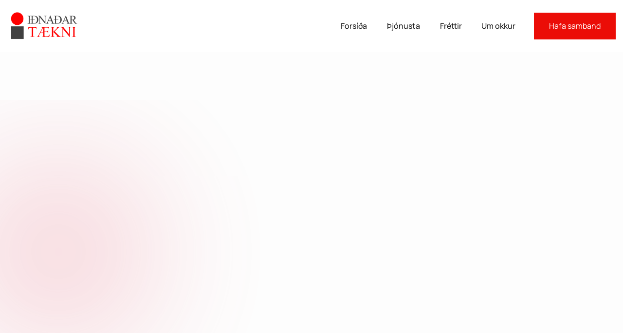

--- FILE ---
content_type: text/html; charset=UTF-8
request_url: https://idn.is/um-okkur-undirsida/
body_size: 10807
content:
<!DOCTYPE html>
<html data-wf-page="62515df13687f14f184a8705" data-wf-site="62515df03687f1c4834a8700" lang="en-US"><head><meta charset="utf-8">
<meta content="width=device-width, initial-scale=1" name="viewport">
<style>@media (min-width:992px) {html.w-mod-js:not(.w-mod-ix) [data-w-id="f9d066d0-3a12-17c1-f97c-ab73068f5ea7"] {opacity:0;}html.w-mod-js:not(.w-mod-ix) [data-w-id="ae972397-978d-2df8-8433-265779be7049"] {opacity:0;}}@media (max-width:991px) and (min-width:768px) {html.w-mod-js:not(.w-mod-ix) [data-w-id="f9d066d0-3a12-17c1-f97c-ab73068f5ea7"] {opacity:0;}html.w-mod-js:not(.w-mod-ix) [data-w-id="ae972397-978d-2df8-8433-265779be7049"] {opacity:0;}}</style>
<script type="text/javascript">!function(o,c){var n=c.documentElement,t=" w-mod-";n.className+=t+"js",("ontouchstart"in o||o.DocumentTouch&&c instanceof DocumentTouch)&&(n.className+=t+"touch")}(window,document);</script>
<link href="https://idn.is/wp-content/themes/idnadartaekni-5/assets/images/favicon.png?v=1729335313" rel="shortcut icon" type="image/x-icon">
<link href="https://idn.is/wp-content/themes/idnadartaekni-5/assets/images/webclip.png?v=1729335313" rel="apple-touch-icon"><!--
[Attributes by Finsweet] CMS Slider
-->
<script async="" src="https://cdn.jsdelivr.net/npm/@finsweet/attributes-cmsslider@1/cmsslider.js"></script><meta name='robots' content='index, follow, max-image-preview:large, max-snippet:-1, max-video-preview:-1' />
	<style>img:is([sizes="auto" i], [sizes^="auto," i]) { contain-intrinsic-size: 3000px 1500px }</style>
	
	<!-- This site is optimized with the Yoast SEO plugin v19.12 - https://yoast.com/wordpress/plugins/seo/ -->
	<title>Um okkur undirsíða Archive - www.idn.is</title>
	<link rel="canonical" href="https://idn.is/um-okkur-undirsida/" />
	<meta property="og:locale" content="en_US" />
	<meta property="og:type" content="website" />
	<meta property="og:title" content="Um okkur undirsíða Archive - www.idn.is" />
	<meta property="og:url" content="https://idn.is/um-okkur-undirsida/" />
	<meta property="og:site_name" content="www.idn.is" />
	<meta name="twitter:card" content="summary_large_image" />
	<script type="application/ld+json" class="yoast-schema-graph">{"@context":"https://schema.org","@graph":[{"@type":"CollectionPage","@id":"https://idn.is/um-okkur-undirsida/","url":"https://idn.is/um-okkur-undirsida/","name":"Um okkur undirsíða Archive - www.idn.is","isPartOf":{"@id":"https://idn.is/#website"},"primaryImageOfPage":{"@id":"https://idn.is/um-okkur-undirsida/#primaryimage"},"image":{"@id":"https://idn.is/um-okkur-undirsida/#primaryimage"},"thumbnailUrl":"https://idn.is/wp-content/uploads/2022/11/637224883e85cbfacdbea9d5_62516c876e256ad2b06ce21b_ic3b0nac3b0artc3a6kni20slide202.png","breadcrumb":{"@id":"https://idn.is/um-okkur-undirsida/#breadcrumb"},"inLanguage":"en-US"},{"@type":"ImageObject","inLanguage":"en-US","@id":"https://idn.is/um-okkur-undirsida/#primaryimage","url":"https://idn.is/wp-content/uploads/2022/11/637224883e85cbfacdbea9d5_62516c876e256ad2b06ce21b_ic3b0nac3b0artc3a6kni20slide202.png","contentUrl":"https://idn.is/wp-content/uploads/2022/11/637224883e85cbfacdbea9d5_62516c876e256ad2b06ce21b_ic3b0nac3b0artc3a6kni20slide202.png","width":880,"height":1120},{"@type":"BreadcrumbList","@id":"https://idn.is/um-okkur-undirsida/#breadcrumb","itemListElement":[{"@type":"ListItem","position":1,"name":"Home","item":"https://idn.is/"},{"@type":"ListItem","position":2,"name":"Um okkur undirsíða"}]},{"@type":"WebSite","@id":"https://idn.is/#website","url":"https://idn.is/","name":"www.idn.is","description":"","publisher":{"@id":"https://idn.is/#organization"},"potentialAction":[{"@type":"SearchAction","target":{"@type":"EntryPoint","urlTemplate":"https://idn.is/?s={search_term_string}"},"query-input":"required name=search_term_string"}],"inLanguage":"en-US"},{"@type":"Organization","@id":"https://idn.is/#organization","name":"www.idn.is","url":"https://idn.is/","logo":{"@type":"ImageObject","inLanguage":"en-US","@id":"https://idn.is/#/schema/logo/image/","url":"https://idn.is/wp-content/uploads/2022/09/it_logo.bmp","contentUrl":"https://idn.is/wp-content/uploads/2022/09/it_logo.bmp","width":824,"height":279,"caption":"www.idn.is"},"image":{"@id":"https://idn.is/#/schema/logo/image/"}}]}</script>
	<!-- / Yoast SEO plugin. -->


<link rel="alternate" type="application/rss+xml" title="www.idn.is &raquo; Um okkur undirsíða Feed" href="https://idn.is/um-okkur-undirsida/feed/" />
<script>
window._wpemojiSettings = {"baseUrl":"https:\/\/s.w.org\/images\/core\/emoji\/16.0.1\/72x72\/","ext":".png","svgUrl":"https:\/\/s.w.org\/images\/core\/emoji\/16.0.1\/svg\/","svgExt":".svg","source":{"concatemoji":"https:\/\/idn.is\/wp-includes\/js\/wp-emoji-release.min.js?ver=6.8.3"}};
/*! This file is auto-generated */
!function(s,n){var o,i,e;function c(e){try{var t={supportTests:e,timestamp:(new Date).valueOf()};sessionStorage.setItem(o,JSON.stringify(t))}catch(e){}}function p(e,t,n){e.clearRect(0,0,e.canvas.width,e.canvas.height),e.fillText(t,0,0);var t=new Uint32Array(e.getImageData(0,0,e.canvas.width,e.canvas.height).data),a=(e.clearRect(0,0,e.canvas.width,e.canvas.height),e.fillText(n,0,0),new Uint32Array(e.getImageData(0,0,e.canvas.width,e.canvas.height).data));return t.every(function(e,t){return e===a[t]})}function u(e,t){e.clearRect(0,0,e.canvas.width,e.canvas.height),e.fillText(t,0,0);for(var n=e.getImageData(16,16,1,1),a=0;a<n.data.length;a++)if(0!==n.data[a])return!1;return!0}function f(e,t,n,a){switch(t){case"flag":return n(e,"\ud83c\udff3\ufe0f\u200d\u26a7\ufe0f","\ud83c\udff3\ufe0f\u200b\u26a7\ufe0f")?!1:!n(e,"\ud83c\udde8\ud83c\uddf6","\ud83c\udde8\u200b\ud83c\uddf6")&&!n(e,"\ud83c\udff4\udb40\udc67\udb40\udc62\udb40\udc65\udb40\udc6e\udb40\udc67\udb40\udc7f","\ud83c\udff4\u200b\udb40\udc67\u200b\udb40\udc62\u200b\udb40\udc65\u200b\udb40\udc6e\u200b\udb40\udc67\u200b\udb40\udc7f");case"emoji":return!a(e,"\ud83e\udedf")}return!1}function g(e,t,n,a){var r="undefined"!=typeof WorkerGlobalScope&&self instanceof WorkerGlobalScope?new OffscreenCanvas(300,150):s.createElement("canvas"),o=r.getContext("2d",{willReadFrequently:!0}),i=(o.textBaseline="top",o.font="600 32px Arial",{});return e.forEach(function(e){i[e]=t(o,e,n,a)}),i}function t(e){var t=s.createElement("script");t.src=e,t.defer=!0,s.head.appendChild(t)}"undefined"!=typeof Promise&&(o="wpEmojiSettingsSupports",i=["flag","emoji"],n.supports={everything:!0,everythingExceptFlag:!0},e=new Promise(function(e){s.addEventListener("DOMContentLoaded",e,{once:!0})}),new Promise(function(t){var n=function(){try{var e=JSON.parse(sessionStorage.getItem(o));if("object"==typeof e&&"number"==typeof e.timestamp&&(new Date).valueOf()<e.timestamp+604800&&"object"==typeof e.supportTests)return e.supportTests}catch(e){}return null}();if(!n){if("undefined"!=typeof Worker&&"undefined"!=typeof OffscreenCanvas&&"undefined"!=typeof URL&&URL.createObjectURL&&"undefined"!=typeof Blob)try{var e="postMessage("+g.toString()+"("+[JSON.stringify(i),f.toString(),p.toString(),u.toString()].join(",")+"));",a=new Blob([e],{type:"text/javascript"}),r=new Worker(URL.createObjectURL(a),{name:"wpTestEmojiSupports"});return void(r.onmessage=function(e){c(n=e.data),r.terminate(),t(n)})}catch(e){}c(n=g(i,f,p,u))}t(n)}).then(function(e){for(var t in e)n.supports[t]=e[t],n.supports.everything=n.supports.everything&&n.supports[t],"flag"!==t&&(n.supports.everythingExceptFlag=n.supports.everythingExceptFlag&&n.supports[t]);n.supports.everythingExceptFlag=n.supports.everythingExceptFlag&&!n.supports.flag,n.DOMReady=!1,n.readyCallback=function(){n.DOMReady=!0}}).then(function(){return e}).then(function(){var e;n.supports.everything||(n.readyCallback(),(e=n.source||{}).concatemoji?t(e.concatemoji):e.wpemoji&&e.twemoji&&(t(e.twemoji),t(e.wpemoji)))}))}((window,document),window._wpemojiSettings);
</script>
<link rel='stylesheet' id='normalize-css' href='https://idn.is/wp-content/themes/idnadartaekni-5/assets/css/normalize.css?ver=1729335313' media='all' />
<link rel='stylesheet' id='webflow-css' href='https://idn.is/wp-content/themes/idnadartaekni-5/assets/css/webflow.css?ver=1729335313' media='all' />
<link rel='stylesheet' id='idnadartaekniwebflow-css' href='https://idn.is/wp-content/themes/idnadartaekni-5/assets/css/idnadartaekni.webflow.css?ver=1729335313' media='all' />
<style id='wp-emoji-styles-inline-css'>

	img.wp-smiley, img.emoji {
		display: inline !important;
		border: none !important;
		box-shadow: none !important;
		height: 1em !important;
		width: 1em !important;
		margin: 0 0.07em !important;
		vertical-align: -0.1em !important;
		background: none !important;
		padding: 0 !important;
	}
</style>
<link rel='stylesheet' id='wp-block-library-css' href='https://idn.is/wp-includes/css/dist/block-library/style.min.css?ver=6.8.3' media='all' />
<style id='wp-block-library-theme-inline-css'>
.wp-block-audio :where(figcaption){color:#555;font-size:13px;text-align:center}.is-dark-theme .wp-block-audio :where(figcaption){color:#ffffffa6}.wp-block-audio{margin:0 0 1em}.wp-block-code{border:1px solid #ccc;border-radius:4px;font-family:Menlo,Consolas,monaco,monospace;padding:.8em 1em}.wp-block-embed :where(figcaption){color:#555;font-size:13px;text-align:center}.is-dark-theme .wp-block-embed :where(figcaption){color:#ffffffa6}.wp-block-embed{margin:0 0 1em}.blocks-gallery-caption{color:#555;font-size:13px;text-align:center}.is-dark-theme .blocks-gallery-caption{color:#ffffffa6}:root :where(.wp-block-image figcaption){color:#555;font-size:13px;text-align:center}.is-dark-theme :root :where(.wp-block-image figcaption){color:#ffffffa6}.wp-block-image{margin:0 0 1em}.wp-block-pullquote{border-bottom:4px solid;border-top:4px solid;color:currentColor;margin-bottom:1.75em}.wp-block-pullquote cite,.wp-block-pullquote footer,.wp-block-pullquote__citation{color:currentColor;font-size:.8125em;font-style:normal;text-transform:uppercase}.wp-block-quote{border-left:.25em solid;margin:0 0 1.75em;padding-left:1em}.wp-block-quote cite,.wp-block-quote footer{color:currentColor;font-size:.8125em;font-style:normal;position:relative}.wp-block-quote:where(.has-text-align-right){border-left:none;border-right:.25em solid;padding-left:0;padding-right:1em}.wp-block-quote:where(.has-text-align-center){border:none;padding-left:0}.wp-block-quote.is-large,.wp-block-quote.is-style-large,.wp-block-quote:where(.is-style-plain){border:none}.wp-block-search .wp-block-search__label{font-weight:700}.wp-block-search__button{border:1px solid #ccc;padding:.375em .625em}:where(.wp-block-group.has-background){padding:1.25em 2.375em}.wp-block-separator.has-css-opacity{opacity:.4}.wp-block-separator{border:none;border-bottom:2px solid;margin-left:auto;margin-right:auto}.wp-block-separator.has-alpha-channel-opacity{opacity:1}.wp-block-separator:not(.is-style-wide):not(.is-style-dots){width:100px}.wp-block-separator.has-background:not(.is-style-dots){border-bottom:none;height:1px}.wp-block-separator.has-background:not(.is-style-wide):not(.is-style-dots){height:2px}.wp-block-table{margin:0 0 1em}.wp-block-table td,.wp-block-table th{word-break:normal}.wp-block-table :where(figcaption){color:#555;font-size:13px;text-align:center}.is-dark-theme .wp-block-table :where(figcaption){color:#ffffffa6}.wp-block-video :where(figcaption){color:#555;font-size:13px;text-align:center}.is-dark-theme .wp-block-video :where(figcaption){color:#ffffffa6}.wp-block-video{margin:0 0 1em}:root :where(.wp-block-template-part.has-background){margin-bottom:0;margin-top:0;padding:1.25em 2.375em}
</style>
<style id='classic-theme-styles-inline-css'>
/*! This file is auto-generated */
.wp-block-button__link{color:#fff;background-color:#32373c;border-radius:9999px;box-shadow:none;text-decoration:none;padding:calc(.667em + 2px) calc(1.333em + 2px);font-size:1.125em}.wp-block-file__button{background:#32373c;color:#fff;text-decoration:none}
</style>
<style id='global-styles-inline-css'>
:root{--wp--preset--aspect-ratio--square: 1;--wp--preset--aspect-ratio--4-3: 4/3;--wp--preset--aspect-ratio--3-4: 3/4;--wp--preset--aspect-ratio--3-2: 3/2;--wp--preset--aspect-ratio--2-3: 2/3;--wp--preset--aspect-ratio--16-9: 16/9;--wp--preset--aspect-ratio--9-16: 9/16;--wp--preset--color--black: #000000;--wp--preset--color--cyan-bluish-gray: #abb8c3;--wp--preset--color--white: #ffffff;--wp--preset--color--pale-pink: #f78da7;--wp--preset--color--vivid-red: #cf2e2e;--wp--preset--color--luminous-vivid-orange: #ff6900;--wp--preset--color--luminous-vivid-amber: #fcb900;--wp--preset--color--light-green-cyan: #7bdcb5;--wp--preset--color--vivid-green-cyan: #00d084;--wp--preset--color--pale-cyan-blue: #8ed1fc;--wp--preset--color--vivid-cyan-blue: #0693e3;--wp--preset--color--vivid-purple: #9b51e0;--wp--preset--gradient--vivid-cyan-blue-to-vivid-purple: linear-gradient(135deg,rgba(6,147,227,1) 0%,rgb(155,81,224) 100%);--wp--preset--gradient--light-green-cyan-to-vivid-green-cyan: linear-gradient(135deg,rgb(122,220,180) 0%,rgb(0,208,130) 100%);--wp--preset--gradient--luminous-vivid-amber-to-luminous-vivid-orange: linear-gradient(135deg,rgba(252,185,0,1) 0%,rgba(255,105,0,1) 100%);--wp--preset--gradient--luminous-vivid-orange-to-vivid-red: linear-gradient(135deg,rgba(255,105,0,1) 0%,rgb(207,46,46) 100%);--wp--preset--gradient--very-light-gray-to-cyan-bluish-gray: linear-gradient(135deg,rgb(238,238,238) 0%,rgb(169,184,195) 100%);--wp--preset--gradient--cool-to-warm-spectrum: linear-gradient(135deg,rgb(74,234,220) 0%,rgb(151,120,209) 20%,rgb(207,42,186) 40%,rgb(238,44,130) 60%,rgb(251,105,98) 80%,rgb(254,248,76) 100%);--wp--preset--gradient--blush-light-purple: linear-gradient(135deg,rgb(255,206,236) 0%,rgb(152,150,240) 100%);--wp--preset--gradient--blush-bordeaux: linear-gradient(135deg,rgb(254,205,165) 0%,rgb(254,45,45) 50%,rgb(107,0,62) 100%);--wp--preset--gradient--luminous-dusk: linear-gradient(135deg,rgb(255,203,112) 0%,rgb(199,81,192) 50%,rgb(65,88,208) 100%);--wp--preset--gradient--pale-ocean: linear-gradient(135deg,rgb(255,245,203) 0%,rgb(182,227,212) 50%,rgb(51,167,181) 100%);--wp--preset--gradient--electric-grass: linear-gradient(135deg,rgb(202,248,128) 0%,rgb(113,206,126) 100%);--wp--preset--gradient--midnight: linear-gradient(135deg,rgb(2,3,129) 0%,rgb(40,116,252) 100%);--wp--preset--font-size--small: 13px;--wp--preset--font-size--medium: 20px;--wp--preset--font-size--large: 36px;--wp--preset--font-size--x-large: 42px;--wp--preset--spacing--20: 0.44rem;--wp--preset--spacing--30: 0.67rem;--wp--preset--spacing--40: 1rem;--wp--preset--spacing--50: 1.5rem;--wp--preset--spacing--60: 2.25rem;--wp--preset--spacing--70: 3.38rem;--wp--preset--spacing--80: 5.06rem;--wp--preset--shadow--natural: 6px 6px 9px rgba(0, 0, 0, 0.2);--wp--preset--shadow--deep: 12px 12px 50px rgba(0, 0, 0, 0.4);--wp--preset--shadow--sharp: 6px 6px 0px rgba(0, 0, 0, 0.2);--wp--preset--shadow--outlined: 6px 6px 0px -3px rgba(255, 255, 255, 1), 6px 6px rgba(0, 0, 0, 1);--wp--preset--shadow--crisp: 6px 6px 0px rgba(0, 0, 0, 1);}:where(.is-layout-flex){gap: 0.5em;}:where(.is-layout-grid){gap: 0.5em;}body .is-layout-flex{display: flex;}.is-layout-flex{flex-wrap: wrap;align-items: center;}.is-layout-flex > :is(*, div){margin: 0;}body .is-layout-grid{display: grid;}.is-layout-grid > :is(*, div){margin: 0;}:where(.wp-block-columns.is-layout-flex){gap: 2em;}:where(.wp-block-columns.is-layout-grid){gap: 2em;}:where(.wp-block-post-template.is-layout-flex){gap: 1.25em;}:where(.wp-block-post-template.is-layout-grid){gap: 1.25em;}.has-black-color{color: var(--wp--preset--color--black) !important;}.has-cyan-bluish-gray-color{color: var(--wp--preset--color--cyan-bluish-gray) !important;}.has-white-color{color: var(--wp--preset--color--white) !important;}.has-pale-pink-color{color: var(--wp--preset--color--pale-pink) !important;}.has-vivid-red-color{color: var(--wp--preset--color--vivid-red) !important;}.has-luminous-vivid-orange-color{color: var(--wp--preset--color--luminous-vivid-orange) !important;}.has-luminous-vivid-amber-color{color: var(--wp--preset--color--luminous-vivid-amber) !important;}.has-light-green-cyan-color{color: var(--wp--preset--color--light-green-cyan) !important;}.has-vivid-green-cyan-color{color: var(--wp--preset--color--vivid-green-cyan) !important;}.has-pale-cyan-blue-color{color: var(--wp--preset--color--pale-cyan-blue) !important;}.has-vivid-cyan-blue-color{color: var(--wp--preset--color--vivid-cyan-blue) !important;}.has-vivid-purple-color{color: var(--wp--preset--color--vivid-purple) !important;}.has-black-background-color{background-color: var(--wp--preset--color--black) !important;}.has-cyan-bluish-gray-background-color{background-color: var(--wp--preset--color--cyan-bluish-gray) !important;}.has-white-background-color{background-color: var(--wp--preset--color--white) !important;}.has-pale-pink-background-color{background-color: var(--wp--preset--color--pale-pink) !important;}.has-vivid-red-background-color{background-color: var(--wp--preset--color--vivid-red) !important;}.has-luminous-vivid-orange-background-color{background-color: var(--wp--preset--color--luminous-vivid-orange) !important;}.has-luminous-vivid-amber-background-color{background-color: var(--wp--preset--color--luminous-vivid-amber) !important;}.has-light-green-cyan-background-color{background-color: var(--wp--preset--color--light-green-cyan) !important;}.has-vivid-green-cyan-background-color{background-color: var(--wp--preset--color--vivid-green-cyan) !important;}.has-pale-cyan-blue-background-color{background-color: var(--wp--preset--color--pale-cyan-blue) !important;}.has-vivid-cyan-blue-background-color{background-color: var(--wp--preset--color--vivid-cyan-blue) !important;}.has-vivid-purple-background-color{background-color: var(--wp--preset--color--vivid-purple) !important;}.has-black-border-color{border-color: var(--wp--preset--color--black) !important;}.has-cyan-bluish-gray-border-color{border-color: var(--wp--preset--color--cyan-bluish-gray) !important;}.has-white-border-color{border-color: var(--wp--preset--color--white) !important;}.has-pale-pink-border-color{border-color: var(--wp--preset--color--pale-pink) !important;}.has-vivid-red-border-color{border-color: var(--wp--preset--color--vivid-red) !important;}.has-luminous-vivid-orange-border-color{border-color: var(--wp--preset--color--luminous-vivid-orange) !important;}.has-luminous-vivid-amber-border-color{border-color: var(--wp--preset--color--luminous-vivid-amber) !important;}.has-light-green-cyan-border-color{border-color: var(--wp--preset--color--light-green-cyan) !important;}.has-vivid-green-cyan-border-color{border-color: var(--wp--preset--color--vivid-green-cyan) !important;}.has-pale-cyan-blue-border-color{border-color: var(--wp--preset--color--pale-cyan-blue) !important;}.has-vivid-cyan-blue-border-color{border-color: var(--wp--preset--color--vivid-cyan-blue) !important;}.has-vivid-purple-border-color{border-color: var(--wp--preset--color--vivid-purple) !important;}.has-vivid-cyan-blue-to-vivid-purple-gradient-background{background: var(--wp--preset--gradient--vivid-cyan-blue-to-vivid-purple) !important;}.has-light-green-cyan-to-vivid-green-cyan-gradient-background{background: var(--wp--preset--gradient--light-green-cyan-to-vivid-green-cyan) !important;}.has-luminous-vivid-amber-to-luminous-vivid-orange-gradient-background{background: var(--wp--preset--gradient--luminous-vivid-amber-to-luminous-vivid-orange) !important;}.has-luminous-vivid-orange-to-vivid-red-gradient-background{background: var(--wp--preset--gradient--luminous-vivid-orange-to-vivid-red) !important;}.has-very-light-gray-to-cyan-bluish-gray-gradient-background{background: var(--wp--preset--gradient--very-light-gray-to-cyan-bluish-gray) !important;}.has-cool-to-warm-spectrum-gradient-background{background: var(--wp--preset--gradient--cool-to-warm-spectrum) !important;}.has-blush-light-purple-gradient-background{background: var(--wp--preset--gradient--blush-light-purple) !important;}.has-blush-bordeaux-gradient-background{background: var(--wp--preset--gradient--blush-bordeaux) !important;}.has-luminous-dusk-gradient-background{background: var(--wp--preset--gradient--luminous-dusk) !important;}.has-pale-ocean-gradient-background{background: var(--wp--preset--gradient--pale-ocean) !important;}.has-electric-grass-gradient-background{background: var(--wp--preset--gradient--electric-grass) !important;}.has-midnight-gradient-background{background: var(--wp--preset--gradient--midnight) !important;}.has-small-font-size{font-size: var(--wp--preset--font-size--small) !important;}.has-medium-font-size{font-size: var(--wp--preset--font-size--medium) !important;}.has-large-font-size{font-size: var(--wp--preset--font-size--large) !important;}.has-x-large-font-size{font-size: var(--wp--preset--font-size--x-large) !important;}
:where(.wp-block-post-template.is-layout-flex){gap: 1.25em;}:where(.wp-block-post-template.is-layout-grid){gap: 1.25em;}
:where(.wp-block-columns.is-layout-flex){gap: 2em;}:where(.wp-block-columns.is-layout-grid){gap: 2em;}
:root :where(.wp-block-pullquote){font-size: 1.5em;line-height: 1.6;}
</style>
<link rel='stylesheet' id='contact-form-7-css' href='https://idn.is/wp-content/plugins/contact-form-7/includes/css/styles.css?ver=5.6.3' media='all' />
<link rel='stylesheet' id='udesly-common-css' href='https://idn.is/wp-content/plugins/udesly-wp-app/assets/frontend/css/common.css?ver=3.0.0@beta39' media='all' />
<script src="https://idn.is/wp-includes/js/jquery/jquery.min.js?ver=3.7.1" id="jquery-core-js"></script>
<script src="https://idn.is/wp-includes/js/jquery/jquery-migrate.min.js?ver=3.4.1" id="jquery-migrate-js"></script>
<link rel="https://api.w.org/" href="https://idn.is/wp-json/" /><link rel="EditURI" type="application/rsd+xml" title="RSD" href="https://idn.is/xmlrpc.php?rsd" />
<meta name="generator" content="WordPress 6.8.3" />
</head>
<body class="archive post-type-archive post-type-archive-um-okkur-undirsida wp-custom-logo wp-embed-responsive wp-theme-idnadartaekni-5">
 
  <div data-animation="default" class="navbar w-nav" data-easing2="ease" data-easing="ease" data-collapse="medium" data-w-id="6ed00ba6-7c31-b780-ed4a-65d1917ae2ff" role="banner" data-duration="400" sym="true">
    <div class="container w-container">
      <div class="nav-wrapper">
        <a href="/" aria-current="page" class="brand w-nav-brand" data-link="a2f"><img src="https://idn.is/wp-content/themes/idnadartaekni-5/assets/images/it_logo_a-removebg-preview.png" loading="lazy" width="150" sizes="150px" alt="" srcset="https://idn.is/wp-content/themes/idnadartaekni-5/assets/images/it_logo_a-removebg-preview-p-500.png 500w, https://idn.is/wp-content/themes/idnadartaekni-5/assets/images/it_logo_a-removebg-preview.png 749w, " data-img="in28bb707b"></a>
        <nav role="navigation" class="nav-menu w-nav-menu">
          <div class="nav-link-block">
            <a href="/" aria-current="page" class="nav-link w-nav-link" data-text="t3adc75f4" data-link="a2f">Forsíða</a>
            <a href="https://idn.is/thjonusta-yfir" class="nav-link w-nav-link" data-text="tn5e77e7ce" data-link="a1fa16c3">Þjónusta</a>
            <a href="/#frettir" class="nav-link lst w-nav-link" data-text="t46868aa6" data-link="a416c9c9e">Fréttir</a>
          </div>
          <a href="https://idn.is/um-okkur" class="nav-link w-nav-link" data-text="t40b4a984" data-link="a53094577">Um okkur</a>
          <a href="https://idn.is/hafa-samband" class="primary-btn w-button" data-text="tn7cea49f8" data-link="a-404656c5">Hafa samband</a>
        </nav>
        <div class="menu-button w-nav-button">
          <div class="top-line"></div>
          <div class="middle-line"></div>
          <div class="bottom-line"></div>
        </div>
      </div>
    </div>
  </div>
  <div class="hero-section">
    <div class="hero-block">
      <div class="container w-container">
        <div class="hero-wrapper">
          <div class="w-dyn-list" udy-collection="texti-top-forsida">
            <div role="list" class="w-dyn-items">
              <div role="listitem" class="w-dyn-item">
                <div data-w-id="f9d066d0-3a12-17c1-f97c-ab73068f5ea7" class="hero-content">
                  <h1 class="mb12 lineheight">SÉRFRÆÐINGAR Í SJÁLFVIRKNI</h1>
                  <div class="rich-text-block w-richtext" data-richtext="r3fbe8166"><p id="">Iðnaðartækni veitir sérfræðiráðgjöf um sjálfvirkni á sviði iðnaðarstýringa, sundlaugakerfa, hússtjórnarkerfa og annars staðar þar sem sjálfvirkni er þörf. Iðnaðartækni selur auk þess traustar og hagkvæmar iðntölvur og mjög öflug skjástýrikerfi sem henta í flestar tegundir sjálfvirkniverkefna.<a id="" href="https://idn.is/thjonusta-yfir"><br />
</a></p>
</div>
                  <a href="https://idn.is/thjonusta-yfir" class="secondary-arrow-btn w-button">Þjónusta</a>
                </div>
              </div>            </div>
                      </div>
           <div data-w-id="ae972397-978d-2df8-8433-265779be7049" class="hero-slider-block">
            <div data-delay="4000" data-animation="slide" class="hero-slider w-slider" data-autoplay="false" data-easing="ease" data-hide-arrows="false" data-disable-swipe="false" data-autoplay-limit="0" data-nav-spacing="3" data-duration="500" data-infinite="true" fs-cmsslider-element="slider-2">
              <div class="h-slider-mask w-slider-mask">
                <div class="slide w-slide"><img src="https://idn.is/wp-content/themes/idnadartaekni-5/assets/images/inaartkni-slide-4.png" loading="lazy" sizes="(max-width: 479px) 94vw, (max-width: 767px) 270px, 440px" srcset="https://idn.is/wp-content/themes/idnadartaekni-5/assets/images/inaartkni-slide-4-p-500.png 500w, https://idn.is/wp-content/themes/idnadartaekni-5/assets/images/inaartkni-slide-4-p-800.png 800w, https://idn.is/wp-content/themes/idnadartaekni-5/assets/images/inaartkni-slide-4.png 880w, " alt="" data-img="i734a46ab"></div>
                <div class="slide w-slide"><img src="https://idn.is/wp-content/themes/idnadartaekni-5/assets/images/inaartkni-slide-2.png" loading="lazy" sizes="(max-width: 479px) 94vw, (max-width: 767px) 270px, 440px" srcset="https://idn.is/wp-content/themes/idnadartaekni-5/assets/images/inaartkni-slide-2-p-500.png 500w, https://idn.is/wp-content/themes/idnadartaekni-5/assets/images/inaartkni-slide-2-p-800.png 800w, https://idn.is/wp-content/themes/idnadartaekni-5/assets/images/inaartkni-slide-2.png 880w, " alt="" data-img="i732e17a9"></div>
                <div class="slide w-slide"><img src="https://idn.is/wp-content/themes/idnadartaekni-5/assets/images/inaartkni-slide-1.png" loading="lazy" sizes="(max-width: 479px) 94vw, (max-width: 767px) 270px, 440px" srcset="https://idn.is/wp-content/themes/idnadartaekni-5/assets/images/inaartkni-slide-1-p-500.png 500w, https://idn.is/wp-content/themes/idnadartaekni-5/assets/images/inaartkni-slide-1-p-800.png 800w, https://idn.is/wp-content/themes/idnadartaekni-5/assets/images/inaartkni-slide-1.png 880w, " alt="" data-img="i73200028"></div>
              </div>
              <div class="d-none w-slider-arrow-left">
                <div class="w-icon-slider-left"></div>
              </div>
              <div class="h-right-arrow w-slider-arrow-right">
                <div class="mr5" data-text="t4b574c8">Næsta</div><img src="https://idn.is/wp-content/themes/idnadartaekni-5/assets/images/arrow_5.svg" loading="lazy" alt="Right Arrow
" data-img="i5186f11b" srcset="">
              </div>
              <div class="d-none w-slider-nav w-round"></div>
            </div>
          </div>
        </div>
        <div class="collection-list-wrapper-hero-myndir w-dyn-list" udy-collection="cms-slider-myndir">
          <div fs-cmsslider-element="list-2" role="list" class="w-dyn-items">
            <div role="listitem" class="w-dyn-item"><img loading="lazy" alt="" src="https://idn.is/wp-content/uploads/2022/11/637cd2749b844c4539b9f143_inaartkni-slide-4-p-500.png" class="" srcset="https://idn.is/wp-content/uploads/2022/11/637cd2749b844c4539b9f143_inaartkni-slide-4-p-500-236x300.png 236w, https://idn.is/wp-content/uploads/2022/11/637cd2749b844c4539b9f143_inaartkni-slide-4-p-500.png 500w"></div><div role="listitem" class="w-dyn-item"><img loading="lazy" alt="" src="https://idn.is/wp-content/uploads/2022/11/637cd2785baf8e2547cb3907_inaartkni-slide-1-p-500.png" class="" srcset="https://idn.is/wp-content/uploads/2022/11/637cd2785baf8e2547cb3907_inaartkni-slide-1-p-500-236x300.png 236w, https://idn.is/wp-content/uploads/2022/11/637cd2785baf8e2547cb3907_inaartkni-slide-1-p-500.png 500w"></div><div role="listitem" class="w-dyn-item"><img loading="lazy" alt="" src="https://idn.is/wp-content/uploads/2022/11/637cd2758aef4db91b6efe14_inaartkni-slide-2-p-500.png" class="" srcset="https://idn.is/wp-content/uploads/2022/11/637cd2758aef4db91b6efe14_inaartkni-slide-2-p-500-236x300.png 236w, https://idn.is/wp-content/uploads/2022/11/637cd2758aef4db91b6efe14_inaartkni-slide-2-p-500.png 500w"></div><div role="listitem" class="w-dyn-item"><img loading="lazy" alt="" src="https://idn.is/wp-content/uploads/2022/11/asdf.jpg" class="" srcset="https://idn.is/wp-content/uploads/2022/11/asdf-236x300.jpg 236w, https://idn.is/wp-content/uploads/2022/11/asdf.jpg 500w"></div>          </div>
                  </div>
       </div>
    </div>
  </div>
  <div class="content-section">
    <div class="about-section">
      <div class="container w-container">
        <div class="about-wrapper">
          <div class="w-dyn-list" udy-collection="um-okkur-forsida">
            <div role="list" class="w-dyn-items">
              <div role="listitem" class="collection-item w-dyn-item">
                <div data-w-id="865b9376-99b3-34e3-2b66-f7e348b24eed" style="opacity:0" class="about-inner-block">
                  <a href="#" class="w-inline-block w-lightbox"><img loading="lazy" alt="" src="https://idn.is/wp-content/uploads/2022/11/637cd34c37b59076d35be6e1_inaartkni-rafmagn-p-1080.jpeg" class="" srcset="https://idn.is/wp-content/uploads/2022/11/637cd34c37b59076d35be6e1_inaartkni-rafmagn-p-1080-245x300.jpeg 245w, https://idn.is/wp-content/uploads/2022/11/637cd34c37b59076d35be6e1_inaartkni-rafmagn-p-1080-836x1024.jpeg 836w, https://idn.is/wp-content/uploads/2022/11/637cd34c37b59076d35be6e1_inaartkni-rafmagn-p-1080-768x941.jpeg 768w, https://idn.is/wp-content/uploads/2022/11/637cd34c37b59076d35be6e1_inaartkni-rafmagn-p-1080.jpeg 1080w">
                    <script type="application/json" class="w-json">{"items":[{"url":"https://www.youtube.com/watch?v=O9F4rXp1Ogc","originalUrl":"https://www.youtube.com/watch?v=O9F4rXp1Ogc","width":940,"height":528,"thumbnailUrl":"https://i.ytimg.com/vi/O9F4rXp1Ogc/hqdefault.jpg","html":"<iframe class=\"embedly-embed\" src=\"//cdn.embedly.com/widgets/media.html?src=https%3A%2F%2Fwww.youtube.com%2Fembed%2FO9F4rXp1Ogc%3Ffeature%3Doembed&display_name=YouTube&url=https%3A%2F%2Fwww.youtube.com%2Fwatch%3Fv%3DO9F4rXp1Ogc&image=https%3A%2F%2Fi.ytimg.com%2Fvi%2FO9F4rXp1Ogc%2Fhqdefault.jpg&key=96f1f04c5f4143bcb0f2e68c87d65feb&type=text%2Fhtml&schema=youtube\" width=\"940\" height=\"528\" scrolling=\"no\" title=\"YouTube embed\" frameborder=\"0\" allow=\"autoplay; fullscreen\" allowfullscreen=\"true\"></iframe>","type":"video"}],"group":""}</script>
                  </a>
                  <div class="about-lable responsive-show" data-textarea="tan287bd483">Iðnaðartækni ehf<br><strong>Stofnað árið 1991</strong></div>
                </div>
                <div data-w-id="d183a452-02e1-d334-36cd-1d442364230c" style="opacity:0" class="about-inner-block mb0">
                  <div class="about-lable res-none" data-textarea="tan287bd483">Iðnaðartækni ehf<br><strong>Stofnað árið 1991</strong></div>
                  <h2 class="mb12">Um okkur</h2>
                  <p class="mb12">Sjálfvirkni er beitt til að auka framleiðni og auðvelda vinnu, auka þægindi og bæta umhverfisgæði.</p>
                  <div class="rich-text-block w-richtext" data-richtext="r3fbe8166"><p id="">Iðnaðartækni selur ýmsan lykilbúnað fyrir sjálfvirknikerfi. Þar má nefna iðntölvur, skjástýrikerfi, snertiskjái og skynjara. Hjá Iðnaðartækni er að finna mikla kunnáttu og reynslu í notkun þessa búnaðar, svo viðskiptavinir geta verið vissir um að fá lausn sinna mála.</p>
</div>
                  <div class="button-block">
                    <a href="https://idn.is/um-okkur/" class="primary-btn mr20 w-button">Lesa meira</a>
                    <a href="https://idn.is/hafa-samband/" class="secondary-btn w-button">Hafa samband</a>
                  </div>
                </div>
              </div>            </div>
                      </div>
         </div>
      </div>
    </div>
    <div class="service-section">
      <div class="container w-container">
        <div class="title-block max-witdh-400">
          <h2 class="heading" data-textarea="tan5e77e7ce"><strong class="bold-text-2">Þjónusta</strong></h2>
          <p class="mb40 hviti-texti" data-text="t3f655956">Iðnaðartækni veitir margs konar þjónustu á sviði sjálfvirkni, allt frá hönnun sjálfvirknikerfa, teikningavinnu og forritun til uppsetningar, gangsetningar og viðhalds. Hér er farið yfir helstu svið sem Iðnaðartækni vinnur á.</p>
        </div>
        <div data-w-id="9861e71a-a7c0-38bb-7d5b-b378a904a3c3" style="opacity:0">
          <div data-delay="4000" data-animation="slide" class="service-slider w-slider" data-autoplay="false" data-easing="ease" data-hide-arrows="false" data-disable-swipe="false" data-autoplay-limit="0" data-nav-spacing="3" data-duration="500" data-infinite="true" fs-cmsslider-element="slider">
            <div class="service-s-mask w-slider-mask">
              <div class="service-slide w-slide"><img sizes="(max-width: 479px) 94vw, (max-width: 767px) 54vw, (max-width: 991px) 41vw, 32vw" srcset="https://idn.is/wp-content/themes/idnadartaekni-5/assets/images/inaartkni-hsstjrnarkerfi-p-500.jpeg 500w, https://idn.is/wp-content/themes/idnadartaekni-5/assets/images/inaartkni-hsstjrnarkerfi-p-800.jpeg 800w, https://idn.is/wp-content/themes/idnadartaekni-5/assets/images/inaartkni-hsstjrnarkerfi.jpg 832w, " alt="Building Bridge" src="https://idn.is/wp-content/themes/idnadartaekni-5/assets/images/inaartkni-hsstjrnarkerfi.jpg" loading="lazy" class="service-image" data-img="i3d877eb">
                <div class="slider-text">
                  <p class="service-text" data-textarea="ta4ec411c3"><strong>Hússtjórnarkerfi</strong></p><img alt="Right Button Arrow
" loading="lazy" src="https://idn.is/wp-content/themes/idnadartaekni-5/assets/images/hover-arrow.svg" class="hover-arrow" data-img="in2a7783ac" srcset="">
                </div>
              </div>
              <div class="service-slide w-slide"><img sizes="(max-width: 479px) 94vw, (max-width: 767px) 54vw, (max-width: 991px) 41vw, 32vw" srcset="https://idn.is/wp-content/themes/idnadartaekni-5/assets/images/inaartkn-sundlaugar-p-500.png 500w, https://idn.is/wp-content/themes/idnadartaekni-5/assets/images/inaartkn-sundlaugar-p-800.png 800w, https://idn.is/wp-content/themes/idnadartaekni-5/assets/images/inaartkn-sundlaugar.png 832w, " alt="Petroleum" src="https://idn.is/wp-content/themes/idnadartaekni-5/assets/images/inaartkn-sundlaugar.png" loading="lazy" class="service-image" data-img="in158ffbcc">
                <div class="slider-text">
                  <p class="service-text" data-textarea="ta19fdef0"><strong>Sundlaugar</strong></p><img alt="Right Button Arrow
" loading="lazy" src="https://idn.is/wp-content/themes/idnadartaekni-5/assets/images/hover-arrow.svg" class="hover-arrow red" data-img="in2a7783ac" srcset="">
                </div>
              </div>
            </div>
            <div class="slider-arrows left voru-section w-slider-arrow-left"><img alt="Left Arrow
" loading="lazy" src="https://idn.is/wp-content/themes/idnadartaekni-5/assets/images/left.svg" class="invert-arrow" data-img="in3cb501e9" srcset=""></div>
            <div class="slider-arrows right voru-section w-slider-arrow-right"><img alt="Right Arrow
" loading="lazy" src="https://idn.is/wp-content/themes/idnadartaekni-5/assets/images/right.svg" class="invert-arrow" data-img="in1ca4d348" srcset=""></div>
            <div class="d-none w-slider-nav w-round"></div>
          </div>
          <div class="collection-list-wrapper-thjonusta w-dyn-list" udy-collection="thjonusta">
            <div fs-cmsslider-element="list" role="list" class="w-dyn-items">
              <div role="listitem" class="w-dyn-item">
                <a href="https://idn.is/thjonusta/husstjornarkerfi/" class="link-block-2 w-inline-block"><img src="https://idn.is/wp-content/uploads/2022/11/Harpa-scaled.jpg" alt="" loading="lazy" class="service-image" srcset="https://idn.is/wp-content/uploads/2022/11/Harpa-300x225.jpg 300w, https://idn.is/wp-content/uploads/2022/11/Harpa-1024x768.jpg 1024w, https://idn.is/wp-content/uploads/2022/11/Harpa-768x576.jpg 768w, https://idn.is/wp-content/uploads/2022/11/Harpa-1536x1152.jpg 1536w, https://idn.is/wp-content/uploads/2022/11/Harpa-2048x1536.jpg 2048w">
                  <div class="dark-gradient"></div>
                  <div class="slider-text">
                    <p class="service-text">Hússtjórnarkerfi</p><img alt="Right Button Arrow
" loading="lazy" src="https://idn.is/wp-content/themes/idnadartaekni-5/assets/images/hover-arrow.svg" class="hover-arrow" data-img="in2a7783ac" srcset="">
                  </div>
                </a>
              </div><div role="listitem" class="w-dyn-item">
                <a href="https://idn.is/thjonusta/sundlaugar/" class="link-block-2 w-inline-block"><img src="https://idn.is/wp-content/uploads/2022/11/Untitled-design-3.jpg" alt="" loading="lazy" class="service-image" srcset="https://idn.is/wp-content/uploads/2022/11/Untitled-design-3-300x225.jpg 300w, https://idn.is/wp-content/uploads/2022/11/Untitled-design-3-768x576.jpg 768w, https://idn.is/wp-content/uploads/2022/11/Untitled-design-3.jpg 832w">
                  <div class="dark-gradient"></div>
                  <div class="slider-text">
                    <p class="service-text">Sundlaugar</p><img alt="Right Button Arrow
" loading="lazy" src="https://idn.is/wp-content/themes/idnadartaekni-5/assets/images/hover-arrow.svg" class="hover-arrow" data-img="in2a7783ac" srcset="">
                  </div>
                </a>
              </div><div role="listitem" class="w-dyn-item">
                <a href="https://idn.is/thjonusta/verksmidjur-taeki/" class="link-block-2 w-inline-block"><img src="https://idn.is/wp-content/uploads/2022/11/314510803_464313539142150_1261285599685171121_n.jpg" alt="" loading="lazy" class="service-image" srcset="https://idn.is/wp-content/uploads/2022/11/314510803_464313539142150_1261285599685171121_n-300x225.jpg 300w, https://idn.is/wp-content/uploads/2022/11/314510803_464313539142150_1261285599685171121_n-768x576.jpg 768w, https://idn.is/wp-content/uploads/2022/11/314510803_464313539142150_1261285599685171121_n.jpg 832w">
                  <div class="dark-gradient"></div>
                  <div class="slider-text">
                    <p class="service-text">Verksmiðjur og tæki</p><img alt="Right Button Arrow
" loading="lazy" src="https://idn.is/wp-content/themes/idnadartaekni-5/assets/images/hover-arrow.svg" class="hover-arrow" data-img="in2a7783ac" srcset="">
                  </div>
                </a>
              </div><div role="listitem" class="w-dyn-item">
                <a href="https://idn.is/thjonusta/orkuver-fjarvoktun/" class="link-block-2 w-inline-block"><img src="https://idn.is/wp-content/uploads/2022/11/626169f2b0d2c146df7f5f36_ic3b0nac3b0artc3a6kni-5.png" alt="" loading="lazy" class="service-image" srcset="https://idn.is/wp-content/uploads/2022/11/626169f2b0d2c146df7f5f36_ic3b0nac3b0artc3a6kni-5-300x225.png 300w, https://idn.is/wp-content/uploads/2022/11/626169f2b0d2c146df7f5f36_ic3b0nac3b0artc3a6kni-5-768x576.png 768w, https://idn.is/wp-content/uploads/2022/11/626169f2b0d2c146df7f5f36_ic3b0nac3b0artc3a6kni-5.png 832w">
                  <div class="dark-gradient"></div>
                  <div class="slider-text">
                    <p class="service-text">Orkuver og fjarvöktun</p><img alt="Right Button Arrow
" loading="lazy" src="https://idn.is/wp-content/themes/idnadartaekni-5/assets/images/hover-arrow.svg" class="hover-arrow" data-img="in2a7783ac" srcset="">
                  </div>
                </a>
              </div><div role="listitem" class="w-dyn-item">
                <a href="https://idn.is/thjonusta/namskeid-og-kennsla/" class="link-block-2 w-inline-block"><img src="https://idn.is/wp-content/uploads/2022/11/20221102_100222.jpg" alt="" loading="lazy" class="service-image" srcset="https://idn.is/wp-content/uploads/2022/11/20221102_100222-300x225.jpg 300w, https://idn.is/wp-content/uploads/2022/11/20221102_100222-768x576.jpg 768w, https://idn.is/wp-content/uploads/2022/11/20221102_100222.jpg 832w">
                  <div class="dark-gradient"></div>
                  <div class="slider-text">
                    <p class="service-text">Námskeið og kennsla</p><img alt="Right Button Arrow
" loading="lazy" src="https://idn.is/wp-content/themes/idnadartaekni-5/assets/images/hover-arrow.svg" class="hover-arrow" data-img="in2a7783ac" srcset="">
                  </div>
                </a>
              </div>            </div>
                      </div>
         </div>
      </div>
    </div>
  </div>
  <div class="project-section">
    <div class="container w-container">
      <div class="title-block center white">
        <h2 data-textarea="tan72e9cc9c"><strong>Verkefni</strong></h2>
        <p class="mb40 texti-vorur" data-text="t2f7f63ee">Iðnaðartækni hefur umboð fyrir mikilvægan búnað fyrir sjálfvirknikerfi. Þar má nefna iðntölvur, skjástýrikerfi og snertiskjái. Hjá Iðnaðartækni er að finna gríðarmikla kunnáttu og reynslu í notkun þessa búnaðar, svo viðskiptavinir geta verið vissir um að fá lausn sinna mála.</p>
      </div>
      <div data-w-id="5a3b120a-bffe-90ac-5903-608a1f078f47" style="opacity:0" class="project-block">
        <div data-delay="4000" data-animation="slide" class="project-slider w-slider" data-autoplay="false" data-easing="ease" data-hide-arrows="false" data-disable-swipe="false" data-autoplay-limit="0" data-nav-spacing="3" data-duration="500" data-infinite="true">
          <div class="project-s-mask w-slider-mask">
            <div class="project-slide w-slide">
              <a href="#" class="project-link w-inline-block" data-link="a23"><img src="https://idn.is/wp-content/themes/idnadartaekni-5/assets/images/pimg1.png" loading="lazy" sizes="100vw" srcset="https://idn.is/wp-content/themes/idnadartaekni-5/assets/images/pimg1-p-500.png 500w, https://idn.is/wp-content/themes/idnadartaekni-5/assets/images/pimg1-p-800.png 800w, https://idn.is/wp-content/themes/idnadartaekni-5/assets/images/pimg1.png 1052w, " alt="Building Image
" data-img="ind2d5961">
                <div class="dark-gradient"></div>
                <div class="project-text">
                  <div data-text="t6f57016f">Project Name 01</div><img src="https://idn.is/wp-content/themes/idnadartaekni-5/assets/images/parrow.svg" loading="lazy" alt="Right Button Arrow
" class="hover-arrow" data-img="in7fa39fd7" srcset="">
                </div>
                <div class="lable" data-text="tn6d2c9b0f">Construction</div>
              </a>
            </div>
            <div class="project-slide w-slide">
              <a href="#" class="project-link w-inline-block" data-link="a23"><img src="https://uploads-ssl.webflow.com/621b32dda8b443fa42360763/621cfbc49728fc54af1aaa9a_pimage2.png" loading="lazy" alt="" data-img="i1b3d8cd0" srcset="">
                <div class="dark-gradient"></div>
                <div class="project-text">
                  <div data-text="t6f570170">Project Name 02</div><img src="https://idn.is/wp-content/themes/idnadartaekni-5/assets/images/parrow.svg" loading="lazy" alt="Right Button Arrow
" class="hover-arrow" data-img="in7fa39fd7" srcset="">
                </div>
                <div class="lable" data-text="tn6d2c9b0f">Construction</div>
              </a>
            </div>
            <div class="project-slide w-slide">
              <a href="#" class="project-link w-inline-block" data-link="a23"><img src="https://uploads-ssl.webflow.com/621b32dda8b443fa42360763/621cfb725f9a909e41ac915c_4.png" loading="lazy" alt="" data-img="i272f1e2b" srcset="">
                <div class="dark-gradient"></div>
                <div class="project-text">
                  <div data-text="t6f570171">Project Name 03</div><img src="https://idn.is/wp-content/themes/idnadartaekni-5/assets/images/parrow.svg" loading="lazy" alt="Right Button Arrow
" class="hover-arrow" data-img="in7fa39fd7" srcset="">
                </div>
                <div class="lable" data-text="tn6d2c9b0f">Construction</div>
              </a>
            </div>
          </div>
          <div class="s-arrow left w-slider-arrow-left"><img src="https://idn.is/wp-content/themes/idnadartaekni-5/assets/images/w-left.svg" loading="lazy" alt="Slider Left Arrow" data-img="in1e0607d3" srcset=""></div>
          <div class="s-arrow right w-slider-arrow-right"><img src="https://idn.is/wp-content/themes/idnadartaekni-5/assets/images/w-right.svg" loading="lazy" alt="Slider Right Arrow" data-img="in65748a9e" srcset=""></div>
          <a href="#" class="secondary-btn slider w-button" data-text="t46285d4" data-link="a23">View All Projects</a>
          <div class="d-none w-slider-nav w-round"></div>
        </div>
        <div class="w-dyn-list" udy-collection="verkefni">
          <div role="list" class="blog-items w-dyn-items">
            <div role="listitem" class="w-dyn-item">
              <div class="project-slide">
                <a href="https://idn.is/verkefni/verkefni-7/" class="project-link w-inline-block">
                  <div class="f-project-image"><img alt="" loading="lazy" src="https://idn.is/wp-content/uploads/2022/11/637224883e85cbfacdbea9d5_62516c876e256ad2b06ce21b_ic3b0nac3b0artc3a6kni20slide202.png" class="image-4" srcset="https://idn.is/wp-content/uploads/2022/11/637224883e85cbfacdbea9d5_62516c876e256ad2b06ce21b_ic3b0nac3b0artc3a6kni20slide202-236x300.png 236w, https://idn.is/wp-content/uploads/2022/11/637224883e85cbfacdbea9d5_62516c876e256ad2b06ce21b_ic3b0nac3b0artc3a6kni20slide202-805x1024.png 805w, https://idn.is/wp-content/uploads/2022/11/637224883e85cbfacdbea9d5_62516c876e256ad2b06ce21b_ic3b0nac3b0artc3a6kni20slide202-768x977.png 768w, https://idn.is/wp-content/uploads/2022/11/637224883e85cbfacdbea9d5_62516c876e256ad2b06ce21b_ic3b0nac3b0artc3a6kni20slide202.png 880w"></div>
                  <div class="dark-gradient"></div>
                  <div class="project-text">
                    <div class="">verkefni 7</div><img src="https://idn.is/wp-content/themes/idnadartaekni-5/assets/images/parrow.svg" loading="lazy" alt="Right Button Arrow
" class="hover-arrow" data-img="in7fa39fd7" srcset="">
                  </div>
                  <div class="lable">Raf 2</div>
                </a>
              </div>
            </div><div role="listitem" class="w-dyn-item">
              <div class="project-slide">
                <a href="https://idn.is/verkefni/project-name-five/" class="project-link w-inline-block">
                  <div class="f-project-image"><img alt="" loading="lazy" src="https://idn.is/wp-content/uploads/2022/11/62515df13687f185bb4a87dd_construction.jpeg" class="image-4" srcset="https://idn.is/wp-content/uploads/2022/11/62515df13687f185bb4a87dd_construction-300x225.jpeg 300w, https://idn.is/wp-content/uploads/2022/11/62515df13687f185bb4a87dd_construction-768x576.jpeg 768w, https://idn.is/wp-content/uploads/2022/11/62515df13687f185bb4a87dd_construction.jpeg 832w"></div>
                  <div class="dark-gradient"></div>
                  <div class="project-text">
                    <div class="">Project Name Five</div><img src="https://idn.is/wp-content/themes/idnadartaekni-5/assets/images/parrow.svg" loading="lazy" alt="Right Button Arrow
" class="hover-arrow" data-img="in7fa39fd7" srcset="">
                  </div>
                  <div class="lable">Raf 3</div>
                </a>
              </div>
            </div><div role="listitem" class="w-dyn-item">
              <div class="project-slide">
                <a href="https://idn.is/verkefni/project-name-four/" class="project-link w-inline-block">
                  <div class="f-project-image"><img alt="" loading="lazy" src="https://idn.is/wp-content/uploads/2022/11/62515df13687f104d24a87d9_oil.jpeg" class="image-4" srcset="https://idn.is/wp-content/uploads/2022/11/62515df13687f104d24a87d9_oil-300x225.jpeg 300w, https://idn.is/wp-content/uploads/2022/11/62515df13687f104d24a87d9_oil-768x576.jpeg 768w, https://idn.is/wp-content/uploads/2022/11/62515df13687f104d24a87d9_oil.jpeg 832w"></div>
                  <div class="dark-gradient"></div>
                  <div class="project-text">
                    <div class="">Project Name Four</div><img src="https://idn.is/wp-content/themes/idnadartaekni-5/assets/images/parrow.svg" loading="lazy" alt="Right Button Arrow
" class="hover-arrow" data-img="in7fa39fd7" srcset="">
                  </div>
                  <div class="lable">Raf 3</div>
                </a>
              </div>
            </div>          </div>
                  </div>
         <div class="button-block right mt20">
          <a href="#" class="secondary-btn slider w-button" data-text="t169ae44" data-link="a23">Sjá öll verkefni</a>
        </div>
      </div>
    </div>
  </div>
  <div id="frettir" class="content-section">
    <div class="container w-container">
      <div class="blog-section">
        <div class="title-block">
          <h2 class="mb12" data-text="t46868aa6">Fréttir</h2>
        </div>
      </div>
      <div class="div-block">
        <div class="blog39_component">
          <div class="blog39_list-wrapper">
            <div class="w-embed w-script">
              <script src="https://static.elfsight.com/platform/platform.js" async=""></script>
              <div class="elfsight-app-0c486649-12ef-4e0b-8d71-ed4528272e6e" data-elfsight-app-lazy=""></div>
            </div>
          </div>
        </div>
      </div>
    </div>
  </div>
  <div class="footer" sym="true">
    <div class="container w-container">
      <div class="footer-top"><img src="https://idn.is/wp-content/themes/idnadartaekni-5/assets/images/output-onlinepngtools-2022-04-09t115330.337.png" loading="lazy" width="160" sizes="160px" alt="" srcset="https://idn.is/wp-content/themes/idnadartaekni-5/assets/images/output-onlinepngtools-2022-04-09t115330.337-p-500.png 500w, https://idn.is/wp-content/themes/idnadartaekni-5/assets/images/output-onlinepngtools-2022-04-09t115330.337.png 749w, " class="footer-logo" data-img="in5ae6dec6">
        <p class="footer-text" data-text="t332f5618">Sjálfvirkni er beitt til að auka framleiðni og auðvelda vinnu, auka þægindi og bæta umhverfisgæði.</p>
        <ul role="list" class="social-list w-list-unstyled">
          <li class="social-item">
            <a href="https://www.facebook.com/idnadartaekni" target="_blank" class="socoal-link w-inline-block" data-link="a-5c818b9b"><img src="https://idn.is/wp-content/themes/idnadartaekni-5/assets/images/fb.svg" loading="lazy" alt="facebook Icon
" data-img="i56ac6cc" srcset=""></a>
          </li>
          <li class="social-item">
            <a href="https://www.linkedin.com/company/89361090/" target="_blank" class="socoal-link w-inline-block" data-link="a5deedc0b"><img src="https://idn.is/wp-content/themes/idnadartaekni-5/assets/images/in.svg" loading="lazy" alt="LinkdIn Icon
" data-img="ib326ab5" srcset=""></a>
          </li>
        </ul>
      </div>
      <div class="footer-bottom">
        <div class="contant-wrapper">
          <div class="contact-item"><img src="https://idn.is/wp-content/themes/idnadartaekni-5/assets/images/phone.svg" loading="lazy" width="40" alt="Phone Icon
" class="image-3" data-img="i38caf0a" srcset="">
            <div class="contact-detail">
              <div class="lite-text" data-text="t6fb53ac0">Símanúmer</div>
              <a href="tel:+3545627127" class="contact-link" data-text="t214f93b" data-link="a-2ef24f6">562-7127</a>
            </div>
          </div>
          <div class="contact-item"><img src="https://idn.is/wp-content/themes/idnadartaekni-5/assets/images/mail.svg" loading="lazy" width="40" alt="Mail Icon
" class="image-2" data-img="i5c410bc7" srcset="">
            <div class="contact-detail">
              <div class="lite-text" data-text="tn2eedfd4f">Netfang</div>
              <a href="mailto:idn@idn.is" class="contact-link" data-text="tn4df4638e" data-link="a-33960186">idn@idn.is</a>
            </div>
          </div>
          <div class="contact-item"><img src="https://idn.is/wp-content/themes/idnadartaekni-5/assets/images/location.svg" loading="lazy" width="40" alt="Location Icon
" class="image" data-img="i48f9d9c5" srcset="">
            <div class="contact-detail">
              <div class="lite-text" data-text="tn12e54da">Staðsetning</div>
              <a href="https://www.google.com/maps/place/Akralind+2,+K%C3%B3pavogur/@64.095867,-21.8781557,17z/data=!3m1!4b1!4m5!3m4!1s0x48d6734a584739c3:0xe17c9b68657f3835!8m2!3d64.095867!4d-21.875967" class="contact-link" data-text="t65aa6796" data-link="a-5fdacc16">Akralind 2 - 201 Kópavogi</a>
            </div>
          </div>
        </div>
        <p class="copy-text" data-text="tn72d66bba">Allur réttur áskilinn - &nbsp;Iðnaðartækni © 2024</p>
      </div>
    </div>
  </div>
  
  <script type="text/javascript">var $ = window.jQuery;</script><script src="https://idn.is/wp-content/themes/idnadartaekni-5/assets/js/webflow.js?v=1729335313" type="text/javascript"></script><script type="speculationrules">
{"prefetch":[{"source":"document","where":{"and":[{"href_matches":"\/*"},{"not":{"href_matches":["\/wp-*.php","\/wp-admin\/*","\/wp-content\/uploads\/*","\/wp-content\/*","\/wp-content\/plugins\/*","\/wp-content\/themes\/idnadartaekni-5\/*","\/*\\?(.+)"]}},{"not":{"selector_matches":"a[rel~=\"nofollow\"]"}},{"not":{"selector_matches":".no-prefetch, .no-prefetch a"}}]},"eagerness":"conservative"}]}
</script>
<script src="https://idn.is/wp-content/plugins/contact-form-7/includes/swv/js/index.js?ver=5.6.3" id="swv-js"></script>
<script id="contact-form-7-js-extra">
var wpcf7 = {"api":{"root":"https:\/\/idn.is\/wp-json\/","namespace":"contact-form-7\/v1"},"cached":"1"};
</script>
<script src="https://idn.is/wp-content/plugins/contact-form-7/includes/js/index.js?ver=5.6.3" id="contact-form-7-js"></script>
<script id="udesly-frontend-js-extra">
var udesly_frontend_options = {"plugins":{"woocommerce":false},"wp":{"ajax_url":"https:\/\/idn.is\/wp-admin\/admin-ajax.php","lifespan":86400}};
</script>
<script type="module" src="https://idn.is/wp-content/plugins/udesly-wp-app/assets/frontend/js/udesly-frontend-scripts.js?ver=3.0.0@beta39"></script>    </body>
</html>
 

--- FILE ---
content_type: text/css
request_url: https://idn.is/wp-content/themes/idnadartaekni-5/assets/css/idnadartaekni.webflow.css?ver=1729335313
body_size: 9288
content:
:root {
  --black: black;
  --primary-color: #eb0d07;
  --white: white;
  --text-color: #444;
  --secondary: #114581;
  --gainsboro: #e7e7e7;
}

body {
  color: #000;
  font-family: Manrope, sans-serif;
  font-size: 14px;
  line-height: 20px;
}

h1 {
  margin-top: 0;
  margin-bottom: 0;
  font-family: Urbanist, sans-serif;
  font-size: 60px;
  font-weight: 700;
  line-height: 160%;
}

h2 {
  margin-top: 0;
  margin-bottom: 0;
  font-family: Urbanist, sans-serif;
  font-size: 42px;
  font-weight: 700;
  line-height: 160%;
}

h3 {
  margin-top: 0;
  margin-bottom: 0;
  font-family: Urbanist, sans-serif;
  font-size: 36px;
  font-weight: 700;
  line-height: 150%;
}

h4 {
  margin-top: 0;
  margin-bottom: 0;
  font-size: 24px;
  font-weight: 700;
  line-height: 150%;
}

h5 {
  margin-top: 0;
  margin-bottom: 0;
  font-size: 20px;
  font-weight: 700;
  line-height: 150%;
}

h6 {
  color: var(--black);
  margin-top: 0;
  margin-bottom: 0;
  font-size: 18px;
  font-weight: 700;
  line-height: 150%;
}

p {
  color: #444;
  font-size: 16px;
  line-height: 170%;
}

a {
  text-decoration: underline;
}

ul, ol {
  margin-top: 0;
  margin-bottom: 10px;
  padding-left: 40px;
}

strong {
  font-weight: bold;
}

em {
  font-style: italic;
}

blockquote {
  border-left: 5px solid #e2e2e2;
  margin-bottom: 10px;
  padding: 10px 20px;
  font-size: 18px;
  line-height: 22px;
}

.hero-section {
  z-index: 1;
  -webkit-backdrop-filter: blur(10px);
  backdrop-filter: blur(10px);
  background-color: #fafafa66;
  background-image: url('../images/blur.svg');
  background-position: 0 100px;
  background-repeat: no-repeat;
  background-size: auto;
  padding-bottom: 120px;
  position: relative;
  overflow: hidden;
}

.navbar {
  background-color: #fff;
  padding-top: 20px;
  padding-bottom: 20px;
  position: sticky;
  inset: 0% 0% auto;
}

.nav-link {
  margin-right: 38px;
  padding: 0;
  font-size: 16px;
  font-weight: 500;
  line-height: 27px;
  transition: color .3s;
}

.nav-link:hover, .nav-link.w--current {
  color: var(--primary-color);
}

.nav-link.lst {
  margin-right: 0;
}

.nav-link-block {
  margin-right: 40px;
}

.nav-menu {
  align-items: center;
  display: flex;
}

.primary-btn {
  background-color: var(--primary-color);
  border: 1px solid #0000;
  padding: 13px 30px;
  font-size: 16px;
  line-height: 170%;
  transition: color .3s, border .3s, background-color .3s;
}

.primary-btn:hover {
  border-color: var(--primary-color);
  color: var(--primary-color);
  background-color: #0000;
}

.primary-btn.mr20 {
  margin-right: 20px;
}

.primary-btn.arrow {
  background-image: url('../images/w-arrow.svg');
  background-position: 90%;
  background-repeat: no-repeat;
  background-size: auto;
  padding-right: 60px;
}

.primary-btn.arrow:hover {
  background-image: url('../images/arrow_1.svg');
}

.primary-btn.full-width {
  width: 100%;
  display: block;
}

.primary-btn.tilbo:hover {
  background-color: #fff;
}

.container {
  max-width: 1326px;
  padding-left: 15px;
  padding-right: 15px;
}

.nav-wrapper {
  justify-content: space-between;
  align-items: center;
  display: flex;
}

.hero-block {
  margin-top: 50px;
}

.hero-wrapper {
  align-items: center;
  padding-left: 0;
  display: flex;
}

.hero-content {
  width: 100%;
  min-width: 527px;
  max-width: 527px;
}

.hero-text {
  margin-bottom: 40px;
  font-size: 16px;
  line-height: 170%;
}

.secondary-btn {
  color: #444;
  background-color: #fff;
  border: 1px solid #000;
  padding: 13px 30px;
  font-size: 16px;
  line-height: 170%;
  transition: background-color .3s, color .3s;
}

.secondary-btn:hover {
  color: var(--white);
  background-color: #444;
}

.secondary-btn.slider {
  border-color: var(--white);
}

.secondary-btn.slider:hover {
  border-color: var(--primary-color);
  background-color: var(--primary-color);
}

.secondary-btn.download {
  background-image: url('../images/download-arrow.svg');
  background-position: 30px;
  background-repeat: no-repeat;
  background-size: auto;
  padding-left: 60px;
}

.secondary-btn.download:hover {
  background-color: var(--primary-color);
  background-image: url('../images/white-download-arrow.svg');
}

.secondary-btn.arrow {
  background-image: url('../images/arrow_5.svg');
  background-position: 90%;
  background-repeat: no-repeat;
  background-size: auto;
  padding-right: 60px;
}

.secondary-btn.arrow:hover {
  background-image: url('../images/w-arrow.svg');
}

.secondary-btn.mr20 {
  margin-right: 20px;
}

.hero-slider-block {
  min-width: 905px;
}

.d-none {
  display: none;
}

.hero-slider {
  background-color: #0000;
  height: auto;
  padding-left: 100px;
  overflow: hidden;
}

.h-right-arrow {
  background-color: var(--white);
  color: #000;
  border-radius: 50%;
  justify-content: center;
  align-items: center;
  width: 100px;
  height: 100px;
  margin-left: 0;
  margin-right: 0;
  font-size: 14px;
  line-height: 150%;
  display: flex;
  top: auto;
  bottom: 30px;
  left: 56px;
  box-shadow: 0 20px 25px #0000000a;
}

.h-slider-mask {
  width: 100%;
  max-width: 440px;
  overflow: visible;
}

.slide {
  margin-right: 25px;
}

.mr5 {
  margin-right: 5px;
}

.content-section {
  padding-top: 80px;
  padding-bottom: 60px;
}

.about-section {
  margin-bottom: 120px;
}

.about-wrapper {
  align-items: center;
  margin-left: -12px;
  margin-right: -12px;
  display: flex;
}

.about-inner-block {
  width: 100%;
  max-width: 50%;
  padding-left: 12px;
  padding-right: 12px;
  position: relative;
}

.about-inner-block.mb0 {
  height: 500px;
  top: 132px;
}

.play-btn {
  -webkit-backdrop-filter: blur(10px);
  backdrop-filter: blur(10px);
  background-color: #ffffff6b;
  border-radius: 50%;
  justify-content: center;
  align-items: center;
  width: 82px;
  height: 82px;
  transition: all .3s;
  display: flex;
  position: absolute;
  top: 50%;
  left: 50%;
  transform: translate(-50%, -50%);
}

.play-btn:hover {
  -webkit-backdrop-filter: blur(3px);
  backdrop-filter: blur(3px);
}

.button-block {
  align-items: center;
  display: flex;
}

.button-block.right {
  justify-content: flex-end;
}

.button-block.right.mt20 {
  margin-top: 20px;
}

.secondary-arrow-btn {
  color: #444;
  background-color: #0000;
  background-image: url('../images/arrow.svg');
  background-position: 86%;
  background-repeat: no-repeat;
  background-size: auto;
  border: 1px solid #000;
  padding: 13px 60px 13px 30px;
  font-size: 16px;
  line-height: 170%;
  transition: background-position .3s;
}

.secondary-arrow-btn:hover {
  background-position: 88%;
}

.about-lable {
  background-color: var(--white);
  width: 335px;
  padding: 22px;
  font-size: 16px;
  font-weight: 400;
  line-height: 170%;
  position: absolute;
  top: -98px;
  left: 0;
  right: auto;
  transform: translate(-50%);
}

.about-lable.res-none {
  width: 290px;
}

.about-lable.responsive-show {
  display: none;
}

.service-section {
  background-color: var(--text-color);
  background-image: url('../images/line.svg');
  background-position: 0 0;
  background-size: auto;
  margin-bottom: 0;
  padding-top: 120px;
  padding-bottom: 120px;
  overflow: hidden;
}

.service-section.v-rur {
  background-color: var(--text-color);
  background-image: url('../images/line.svg');
  background-position: 0 0;
  background-size: auto;
  margin-top: 0;
  margin-bottom: 0;
  padding-top: 120px;
  padding-bottom: 120px;
}

.title-block {
  margin-bottom: 16px;
}

.title-block.center {
  text-align: center;
}

.title-block.center.white {
  color: #fff;
}

.title-block.max-witdh-400 {
  max-width: 800px;
}

.sub-title {
  font-size: 16px;
  line-height: 170%;
}

.service-slider {
  background-color: #0000;
  height: auto;
  padding-bottom: 90px;
}

.service-s-mask {
  width: 100%;
  max-width: 33.33%;
  overflow: visible;
}

.service-slide {
  margin-right: 24px;
  position: relative;
}

.service-image {
  width: 100%;
}

.dark-gradient {
  background-image: linear-gradient(#0000, #00000080);
  position: absolute;
  inset: 0%;
}

.slider-text {
  background-color: var(--white);
  color: #fff;
  justify-content: space-between;
  padding: 1.5rem;
  font-size: 18px;
  font-weight: 600;
  line-height: 170%;
  display: flex;
}

.slider-arrows {
  border: 1px solid #0003;
  border-radius: 50%;
  justify-content: center;
  align-items: center;
  width: 50px;
  min-width: 50px;
  height: 50px;
  min-height: 50px;
  margin-top: 0;
  margin-bottom: 0;
  display: flex;
  top: auto;
  bottom: 0;
}

.slider-arrows.left {
  left: auto;
  right: 62px;
}

.slider-arrows.left.voru-section {
  border-color: var(--white);
  transition: all .3s;
}

.slider-arrows.left.voru-section:hover {
  background-color: #c5c5c559;
}

.slider-arrows.right {
  right: 0;
}

.slider-arrows.right.voru-section {
  border-color: var(--white);
  transition: all .3s;
}

.slider-arrows.right.voru-section:hover {
  background-color: #c5c5c559;
}

.counter-wrapper {
  display: flex;
}

.counter-block {
  flex-direction: column;
  justify-content: center;
  align-items: center;
  width: 100%;
  max-width: 25%;
  padding-left: 12px;
  padding-right: 12px;
  font-size: 22px;
  line-height: 170%;
  display: flex;
}

.counter-number {
  margin-bottom: 15px;
  font-family: Urbanist, sans-serif;
  font-size: 80px;
  font-weight: 200;
  line-height: 1;
}

.mb0 {
  margin-bottom: 0;
}

.hover-arrow {
  filter: invert();
}

.project-section {
  background-color: #404040;
  background-image: url('../images/bottom-line.svg'), url('../images/top-line.svg');
  background-position: 50% 100%, 50% 0;
  background-repeat: no-repeat, no-repeat;
  background-size: auto, auto;
  padding-top: 100px;
  padding-bottom: 100px;
  display: none;
  overflow: hidden;
}

.project-slider {
  background-color: #0000;
  height: auto;
  padding-bottom: 90px;
  display: none;
}

.project-s-mask {
  width: 100%;
  max-width: 526px;
  overflow: visible;
}

.project-slide {
  margin-right: 24px;
}

.project-link {
  text-decoration: none;
  display: block;
  position: relative;
}

.project-text {
  z-index: 1;
  color: var(--white);
  justify-content: space-between;
  align-items: center;
  font-size: 25px;
  line-height: 170%;
  display: flex;
  position: absolute;
  bottom: 30px;
  left: 30px;
  right: 30px;
}

.lable {
  z-index: 1;
  color: #444;
  background-color: #fff;
  padding: 4px 18px;
  position: absolute;
  top: 20px;
  left: 20px;
}

.s-arrow {
  border: 1px solid #fff3;
  border-radius: 50%;
  justify-content: center;
  align-items: center;
  width: 50px;
  min-width: 50px;
  height: 50px;
  min-height: 50px;
  margin-top: 0;
  margin-bottom: 0;
  transition: all .3s;
  display: flex;
  top: auto;
  bottom: 0;
}

.s-arrow:hover {
  background-color: #fff3;
}

.s-arrow.left {
  left: 0;
}

.s-arrow.right {
  left: 62px;
  right: auto;
}

.cta-block {
  background-color: #c1d4e2;
  background-image: url('../images/cta-img.png');
  background-position: 0 0;
  background-repeat: no-repeat;
  background-size: cover;
  justify-content: space-between;
  align-items: center;
  padding: 45px;
  display: flex;
}

.cta-content {
  width: 100%;
  max-width: 510px;
  margin-right: 50px;
}

.cta-title {
  color: #fff;
  margin-bottom: 10px;
  font-size: 36px;
  line-height: 150%;
}

.cta-text {
  color: #fff;
  margin-bottom: 0;
  font-size: 16px;
  line-height: 170%;
}

.cta-form {
  width: 100%;
  max-width: 424px;
  margin-bottom: 0;
}

.text-field {
  border: 1px solid #0000;
  height: auto;
  margin-bottom: 0;
  padding-top: 11px;
  padding-bottom: 11px;
  padding-left: 18px;
  line-height: 150%;
}

.text-field:focus {
  border-color: #d8173629;
}

.text-field::placeholder {
  color: #444;
}

.submit-btn {
  background-color: var(--primary-color);
  border: 1px solid #0000;
  padding: 12px 30px;
  font-size: 14px;
  line-height: 150%;
  transition: all .3s;
  position: absolute;
  inset: 0% 0% 0 auto;
}

.form-wrapper {
  position: relative;
}

.mb120 {
  margin-bottom: 120px;
}

.blog-section {
  margin-bottom: 0;
}

.blog-list {
  grid-column-gap: 24px;
  grid-row-gap: 50px;
  grid-template-rows: auto;
  grid-template-columns: 1fr 1fr 1fr;
  grid-auto-columns: 1fr;
  display: grid;
}

.blog-link {
  color: #000;
  text-decoration: none;
  display: block;
}

.blog-image {
  min-height: 312px;
  margin-bottom: 15px;
  position: relative;
  overflow: hidden;
}

.blog-category {
  z-index: 1;
  color: #444;
  background-color: #fff;
  padding: 4px 18px;
  position: absolute;
  top: 20px;
  left: 20px;
}

.date-wrapper {
  display: flex;
}

.date-block {
  align-items: center;
  margin-right: 20px;
  display: flex;
}

.blog-date {
  color: #444;
  margin-left: 6px;
  line-height: 150%;
}

.blog-date.white {
  color: #fff;
}

.blog-collection {
  margin-bottom: 40px;
}

.blog-collection.mb0 {
  margin-bottom: 0;
}

.happy-client {
  margin-bottom: 120px;
}

.client-slider {
  background-color: #0000;
  height: auto;
  margin-left: -12px;
  margin-right: -12px;
  padding-bottom: 90px;
  overflow: hidden;
}

.client-s-mask {
  width: 100%;
  max-width: 50%;
  overflow: visible;
}

.client-slide {
  padding-left: 12px;
  padding-right: 12px;
}

.client-wraper {
  display: flex;
}

.client-image {
  border-radius: 50%;
  width: 90px;
  min-width: 90px;
  height: 90px;
  margin-right: 20px;
}

.client-quot {
  color: #444;
  border-left-style: none;
  margin-bottom: 20px;
  padding: 0;
  font-size: 16px;
  line-height: 170%;
}

.client-name {
  color: #000;
  font-size: 18px;
  font-weight: 600;
  line-height: 170%;
}

.client-inner-block {
  border: 1px solid #0000000f;
  padding: 40px;
}

.c-slider-arrow {
  border: 1px solid #0003;
  border-radius: 50%;
  justify-content: center;
  align-items: center;
  width: 50px;
  height: 50px;
  margin-top: 0;
  margin-bottom: 0;
  transition: background-color .3s, border-color .3s;
  display: flex;
  top: auto;
  bottom: 0;
}

.c-slider-arrow.left {
  background-image: url('../images/left.svg');
  background-position: 50%;
  background-repeat: no-repeat;
  background-size: auto;
  left: 49.6%;
  right: auto;
  transform: translate(-100%);
}

.c-slider-arrow.left:hover {
  border-color: var(--primary-color);
  background-color: var(--primary-color);
  background-image: url('../images/w-left.svg');
}

.c-slider-arrow.right {
  background-image: url('../images/right.svg');
  background-position: 50%;
  background-repeat: no-repeat;
  background-size: auto;
  left: auto;
  right: 49.6%;
  transform: translate(100%);
}

.c-slider-arrow.right:hover {
  border-color: var(--primary-color);
  background-color: var(--primary-color);
  background-image: url('../images/w-right.svg');
}

.faq-section {
  width: 100%;
  max-width: 856px;
  margin-left: auto;
  margin-right: auto;
}

.faq-dropdown {
  border: 1px solid #0000000f;
  margin-bottom: 20px;
  display: block;
}

.faq-dropdown.last {
  margin-bottom: 0;
}

.faq-d-button {
  background-color: var(--white);
  color: #444;
  justify-content: space-between;
  align-items: center;
  padding: 25px 28px 25px 25px;
  font-size: 18px;
  font-weight: 600;
  line-height: 170%;
  display: flex;
}

.faq-answer {
  position: static;
}

.faq-answer.w--open {
  background-color: #fff;
  border-top: 1px solid #0000001a;
  padding: 25px;
}

.mb12 {
  margin-bottom: 12px;
  font-size: 40px;
  line-height: 52px;
}

.mb12.lineheight {
  font-size: 60px;
  line-height: 72px;
}

.footer {
  background-color: #404040;
  background-image: url('../images/line.svg');
  background-position: 50%;
  background-repeat: no-repeat;
  background-size: cover;
  padding-top: 136px;
  padding-bottom: 48px;
}

.footer-top {
  text-align: center;
  width: 100%;
  max-width: 788px;
  margin-bottom: 90px;
  margin-left: auto;
  margin-right: auto;
}

.footer-logo {
  margin-bottom: 32px;
}

.footer-text {
  color: var(--white);
  margin-bottom: 24px;
  font-size: 14px;
  line-height: 24px;
}

.text-link {
  color: var(--white);
  text-decoration: none;
}

.text-link:hover {
  text-decoration: underline;
}

.social-list {
  justify-content: center;
  display: flex;
}

.social-item {
  margin-left: 4px;
  margin-right: 4px;
}

.socoal-link {
  background-color: #fff;
  border-radius: 50%;
  justify-content: center;
  align-items: center;
  width: 40px;
  min-width: 40px;
  height: 40px;
  min-height: 40px;
  transition: transform .3s;
  display: flex;
}

.socoal-link:hover {
  transform: translate(0, -5px);
}

.foote-link-wrapper {
  justify-content: space-between;
  align-items: center;
  margin-bottom: 40px;
  display: flex;
}

.link-list {
  flex-wrap: wrap;
  margin-bottom: 0;
  display: flex;
}

.link-list.mr30, .link-item {
  margin-right: 30px;
}

.link-item.last {
  margin-right: 0;
}

.footer-link {
  color: #fff;
  text-decoration: none;
}

.footer-link:hover {
  text-decoration: underline;
}

.footer-bottom {
  justify-content: space-between;
  align-items: center;
  display: flex;
}

.contant-wrapper {
  align-items: center;
  display: flex;
}

.contact-item {
  align-items: center;
  margin-right: 56px;
  display: flex;
}

.contact-detail {
  margin-left: 12px;
}

.lite-text {
  color: #fffc;
  font-size: 12px;
  line-height: 16px;
}

.contact-link {
  color: #fff;
  font-size: 16px;
  line-height: 22px;
  text-decoration: none;
}

.contact-link:hover {
  text-decoration: underline;
}

.copy-text {
  color: #fff;
  margin-bottom: 0;
  font-size: 14px;
  line-height: 19px;
}

.mb40 {
  color: var(--text-color);
  margin-bottom: 40px;
}

.mb40.texti-vorur {
  color: #fff;
}

.mb40.hviti-texti {
  color: var(--white);
}

.inner-hero {
  background-color: #fafafa;
  background-image: url('../images/blur.svg');
  background-position: 0 0;
  background-repeat: no-repeat;
  background-size: auto;
}

.inner-wrapper {
  grid-column-gap: 134px;
  grid-row-gap: 16px;
  grid-template-rows: auto;
  grid-template-columns: 1fr 1fr;
  grid-auto-columns: 1fr;
  align-items: center;
  margin-top: 80px;
  display: grid;
}

.hero-subtitle {
  color: #000;
  margin-bottom: 0;
}

.inner-hero-text {
  color: #000;
  margin-bottom: 50px;
}

.inner-hero-text.mb0 {
  margin-bottom: 0;
}

.hero-lightbox {
  width: 100%;
  position: relative;
}

.content-wrapper {
  grid-column-gap: 50px;
  grid-row-gap: 16px;
  grid-template-rows: auto;
  grid-template-columns: 1fr 1fr;
  grid-auto-columns: 1fr;
  align-items: center;
  display: grid;
}

.offering-image-block {
  text-align: right;
  position: relative;
}

.offering-img {
  position: absolute;
  top: 95px;
  left: 0;
}

.mb10 {
  margin-bottom: 10px;
}

.mb30 {
  margin-bottom: 30px;
}

.list {
  flex-wrap: wrap;
  padding-left: 0;
  list-style-type: none;
  display: flex;
}

.list.mb50 {
  margin-bottom: 50px;
}

.list-item {
  color: #444;
  background-image: url('../images/check.svg');
  background-position: 0 4px;
  background-repeat: no-repeat;
  background-size: auto;
  width: 100%;
  max-width: 50%;
  margin-top: 9px;
  margin-bottom: 9px;
  padding-left: 30px;
  padding-right: 20px;
  font-size: 16px;
  line-height: 170%;
}

.vision-section {
  background-color: var(--secondary);
  background-image: url('../images/mask-group.svg');
  background-position: 0 0;
  background-repeat: no-repeat;
  background-size: cover;
  padding-top: 100px;
  padding-bottom: 100px;
}

.vision-wrapper {
  grid-column-gap: 24px;
  grid-row-gap: 16px;
  color: var(--white);
  text-align: center;
  grid-template-rows: auto;
  grid-template-columns: 1fr 1fr;
  grid-auto-columns: 1fr;
  display: grid;
}

.vision-text {
  color: #fff;
}

.vision-image {
  margin-bottom: 30px;
}

.leader-slider {
  background-color: #0000;
  height: auto;
  margin-left: -12px;
  margin-right: -12px;
  padding-bottom: 90px;
  overflow: hidden;
}

.leader-s-mask {
  width: 100%;
  max-width: 33.33%;
  overflow: visible;
}

.leader-slide {
  padding-left: 12px;
  padding-right: 12px;
}

.leader-image {
  margin-bottom: 20px;
  padding-bottom: 0;
}

.leader-name {
  margin-bottom: 0;
  font-size: 18px;
  font-weight: 600;
}

.leader-designation {
  margin-bottom: 0;
  font-size: 14px;
  line-height: 150%;
}

.leader-designation.s-mi {
  margin-top: 4px;
  font-size: 12px;
  font-weight: 600;
}

.leader-designation.s-mi.email {
  color: #096eb1;
}

.join-cta-block {
  background-color: #c1d4e2;
  background-image: url('../images/graphic.svg');
  background-position: 100% 100%;
  background-repeat: no-repeat;
  background-size: auto;
  padding: 75px 440px 75px 60px;
}

.cta-img {
  display: none;
}

.project-wrapper {
  grid-column-gap: 24px;
  grid-row-gap: 50px;
  grid-template-rows: auto;
  grid-template-columns: 1fr 1fr 1fr;
  grid-auto-columns: 1fr;
  display: grid;
}

.project-image {
  background-image: url('../images/slide-3.png');
  background-position: 50%;
  background-repeat: no-repeat;
  background-size: cover;
  min-height: 312px;
  margin-bottom: 12px;
  position: relative;
}

.project-image.mb0 {
  margin-bottom: 0;
}

.service-link {
  color: #000;
  text-decoration: none;
  transition: box-shadow .3s;
  display: block;
}

.service-link:hover {
  box-shadow: 0 10px 40px #0000000f;
}

.project-content {
  border: 1px solid #0000;
  border-top-style: none;
  padding: 15px 15px 66px;
  position: relative;
}

.read-more-link {
  opacity: 0;
  color: var(--primary-color);
  background-image: url('../images/arrow_2.svg');
  background-position: 100%;
  background-repeat: no-repeat;
  background-size: auto;
  padding-right: 16px;
  transition: all .3s;
  position: absolute;
  bottom: 15px;
  left: 15px;
  transform: translate(0, 15px);
}

.project-title {
  margin-bottom: 10px;
  font-size: 18px;
  font-weight: 600;
  line-height: 170%;
}

.contact-wrapper {
  grid-column-gap: 134px;
  grid-row-gap: 16px;
  grid-template-rows: auto;
  grid-template-columns: 1fr minmax(200px, 636px);
  grid-auto-columns: 1fr;
  display: grid;
}

.contact-link-wrapper {
  align-items: center;
  margin-bottom: 30px;
  display: flex;
}

.contact-link-wrapper.last {
  margin-bottom: 0;
}

.c-icon {
  margin-right: 15px;
}

.contntact-text-link {
  color: #444;
  font-size: 16px;
  line-height: 1;
  text-decoration: none;
}

.contntact-text-link:hover {
  text-decoration: underline;
}

.contact-form-block {
  background-color: #fff;
  border: 1px solid #0000000f;
  justify-content: center;
  align-items: center;
  padding: 50px;
  display: flex;
  box-shadow: 0 50px 100px #0000000f;
}

.contact-field-wrapper {
  grid-column-gap: 26px;
  grid-row-gap: 30px;
  grid-template-rows: auto;
  grid-template-columns: 1fr 1fr;
  grid-auto-columns: 1fr;
  margin-bottom: 25px;
  display: grid;
}

.form-lable {
  margin-bottom: 10px;
  font-size: 16px;
  font-weight: 400;
  line-height: 170%;
}

.input-field {
  color: var(--black);
  border: 1px #000;
  border-bottom: 1px solid #00000026;
  height: auto;
  margin-bottom: 0;
  padding-top: 0;
  padding-left: 0;
  line-height: 150%;
}

.input-field::placeholder {
  color: #444;
}

.input-field.text-area {
  min-height: 134px;
}

.cta-section {
  background-color: var(--secondary);
  padding-top: 100px;
  padding-bottom: 100px;
}

.service-text {
  color: var(--black);
  margin-bottom: 0;
}

.blog-name {
  margin-bottom: 15px;
}

.utility-page-wrap {
  justify-content: center;
  align-items: center;
  width: 100vw;
  max-width: 100%;
  height: 100vh;
  min-height: 520px;
  display: flex;
}

.utility-page-content {
  text-align: center;
  flex-direction: column;
  width: 100%;
  max-width: 500px;
  display: flex;
}

.password-block {
  text-align: left;
  border: 1px solid #0000000f;
  padding: 50px;
  box-shadow: 0 50px 100px #0000000f;
}

.mb45 {
  margin-bottom: 45px;
}

.mb50, .password-text {
  margin-bottom: 50px;
}

.inner-hero-secondary {
  background-image: url('../images/hero-bg.svg');
  background-position: 50%;
  background-repeat: no-repeat;
  background-size: cover;
  padding-bottom: 60px;
}

.inner-hero-secondary.blog {
  padding-bottom: 45px;
}

.hero-inner-title {
  margin-top: 60px;
}

._404-content {
  text-align: center;
  flex-direction: column;
  justify-content: center;
  align-items: center;
  display: flex;
}

._404-text {
  color: #000;
  margin-bottom: 43px;
  font-size: 18px;
  font-weight: 600;
  line-height: 170%;
}

._404-image {
  width: 100%;
  max-width: 486px;
}

.policy-text h6 {
  margin-bottom: 10px;
}

.policy-text p {
  margin-bottom: 20px;
}

.policy-text ul {
  padding-left: 20px;
}

.policy-text li {
  color: #444;
  margin-bottom: 10px;
  font-size: 16px;
  line-height: 170%;
}

.contact-cta {
  background-color: #404040;
  justify-content: space-between;
  align-items: center;
  padding: 50px;
  display: flex;
}

.contact-cta-content {
  width: 100%;
  max-width: 687px;
  margin-right: 50px;
}

.paginatin-btn {
  color: #444;
  border-color: #444;
  padding: 13px 30px;
  font-size: 16px;
  line-height: 170%;
  transition: border-color .3s, background-position .3s, background-color .3s;
}

.paginatin-btn.next {
  background-image: url('../images/arrow_4.svg');
  background-position: 80%;
  background-repeat: no-repeat;
  background-size: auto;
  padding-right: 60px;
}

.paginatin-btn.next:hover {
  border-color: var(--primary-color);
  background-color: var(--primary-color);
  color: var(--white);
  background-image: url('../images/w-arrow.svg');
}

.paginatin-btn.prev {
  background-image: url('../images/arrow_3.svg');
  background-position: 30px;
  background-repeat: no-repeat;
  background-size: auto;
  padding-left: 60px;
}

.paginatin-btn.prev:hover {
  border-color: var(--primary-color);
  background-color: var(--primary-color);
  color: #fff;
  background-image: url('../images/redarrow.svg');
}

.pagination {
  margin-top: 50px;
}

.project-detail {
  grid-column-gap: 40px;
  grid-row-gap: 16px;
  background-color: #fff;
  grid-template-rows: auto;
  grid-template-columns: 1fr 1fr 1fr;
  grid-auto-columns: 1fr;
  margin-bottom: 60px;
  padding: 30px;
  display: grid;
  box-shadow: 0 20px 50px #00000014;
}

.project-detail-wrapper {
  align-items: center;
  display: flex;
}

.detail-title {
  margin-bottom: 0;
  font-weight: 700;
}

.detail-icon {
  margin-right: 10px;
}

.detail-text li {
  color: #444;
  background-image: url('../images/check_1.svg');
  background-position: 0 3px;
  background-repeat: no-repeat;
  background-size: auto;
  margin-bottom: 14px;
  padding-left: 30px;
}

.detail-text ul {
  padding-left: 0;
  font-size: 16px;
  line-height: 170%;
  list-style-type: none;
}

.additional-detail-wrapper {
  grid-column-gap: 24px;
  grid-row-gap: 16px;
  grid-template-rows: auto;
  grid-template-columns: 1fr 1fr;
  grid-auto-columns: 1fr;
  margin-bottom: 120px;
  display: grid;
}

.mb20 {
  margin-bottom: 20px;
}

.gallery-list {
  grid-column-gap: 24px;
  grid-row-gap: 24px;
  grid-template-rows: auto auto;
  grid-template-columns: 1fr 1fr 1fr;
  grid-auto-columns: 1fr;
  display: grid;
}

.project-rich-text {
  margin-bottom: 40px;
}

.blog-items {
  display: flex;
}

.f-project-image {
  background-image: url('https://d3e54v103j8qbb.cloudfront.net/img/background-image.svg');
  background-position: 50%;
  background-repeat: no-repeat;
  background-size: cover;
  min-width: 526px;
  min-height: 700px;
}

.gallery-hover {
  opacity: 0;
  background-image: linear-gradient(#0000 70.23%, #00000080);
  justify-content: center;
  align-items: center;
  display: flex;
  position: absolute;
  inset: 0%;
}

.gallery-lightbox {
  position: relative;
}

.service-wrapper {
  grid-column-gap: 24px;
  grid-row-gap: 16px;
  grid-template-rows: auto;
  grid-template-columns: minmax(200px, 416px) 1fr;
  grid-auto-columns: 1fr;
  display: grid;
}

.service-link-block {
  color: #444;
  padding-top: 20px;
  padding-bottom: 20px;
  font-size: 18px;
  font-weight: 600;
  line-height: 170%;
  text-decoration: none;
  transition: color .3s;
  display: block;
}

.service-link-block:hover, .service-link-block.w--current {
  color: var(--primary-color);
}

.service-border {
  border-bottom: 1px solid #0000001a;
}

.service-border:last-child {
  border-bottom-color: #0000;
}

.service-rich-text {
  margin-bottom: 60px;
}

.blog-link-wrapper {
  color: #fff;
  background-image: url('https://d3e54v103j8qbb.cloudfront.net/img/background-image.svg');
  background-position: 50%;
  background-repeat: no-repeat;
  background-size: cover;
  min-height: 400px;
  display: block;
  position: relative;
  overflow: hidden;
}

.blog-link-wrapper:hover {
  text-decoration: underline;
}

.f-blog-image {
  width: 100%;
  height: 100%;
  display: block;
}

.f-blog-gradient {
  background-image: linear-gradient(#0000 50%, #00000080);
  position: absolute;
  inset: 0%;
}

.f-blog-content {
  position: absolute;
  bottom: 30px;
  left: 30px;
}

.feature-blog-category {
  color: #444;
  background-color: #fff;
  padding: 4px 18px;
  position: absolute;
  top: 30px;
  left: 30px;
}

.feature-blog {
  margin-bottom: 50px;
}

.f-blog-title {
  margin-bottom: 10px;
  transition: all .3s;
}

.f-blog-title:hover {
  text-decoration: underline;
}

.blog-tag {
  border: 1px solid var(--white);
  color: #444;
  background-color: #fff;
  margin-right: 20px;
  padding: 4px 18px;
  text-decoration: none;
  transition: all .3s;
  display: inline-block;
}

.blog-tag:hover {
  border-color: var(--primary-color);
  background-color: var(--primary-color);
  color: var(--white);
}

.blog-hero-wrapper {
  align-items: center;
  display: flex;
}

.blog-rich-text {
  margin-bottom: 120px;
}

.blog-rich-text blockquote {
  border-left-width: 3px;
  border-left-color: var(--primary-color);
  padding: 35px 0 35px 20px;
  font-size: 16px;
  line-height: 170%;
}

.blog-rich-text li {
  color: #444;
  margin-bottom: 10px;
  font-size: 16px;
  line-height: 170%;
}

.blog-content-image {
  background-image: url('https://d3e54v103j8qbb.cloudfront.net/img/background-image.svg');
  background-position: 50%;
  background-repeat: no-repeat;
  background-size: auto;
  min-height: 430px;
  margin-bottom: 50px;
}

.licensing-text {
  width: 100%;
  max-width: 915px;
}

.licensing-text em {
  color: var(--primary-color);
  font-style: normal;
}

.licensing-text a {
  color: #444;
  text-decoration: none;
}

.licensing-text a:hover {
  text-decoration: underline;
}

.licensing-text p {
  margin-bottom: 50px;
}

.changelog-text {
  width: 100%;
  max-width: 915px;
  margin-bottom: 140px;
}

.changelog-text em {
  color: var(--primary-color);
  font-style: normal;
}

.changelog-text a {
  color: #444;
  text-decoration: none;
}

.changelog-text a:hover {
  text-decoration: underline;
}

.changelog-text p {
  margin-bottom: 0;
}

.color-wrapper {
  grid-column-gap: 24px;
  grid-row-gap: 16px;
  grid-template-rows: auto;
  grid-template-columns: 1fr 1fr 1fr 1fr;
  grid-auto-columns: 1fr;
  display: grid;
}

.color-block {
  min-height: 130px;
  margin-bottom: 20px;
}

.color-block.primary-color {
  background-color: var(--primary-color);
}

.color-block.secondary-color {
  background-color: var(--secondary);
}

.color-block.title-color {
  background-color: var(--black);
}

.color-block.text-color {
  background-color: var(--text-color);
}

.component-block {
  border-bottom: 1px solid #c4c4c4;
  margin-bottom: 80px;
  padding-bottom: 50px;
}

.component-block.last {
  border-bottom-style: none;
  margin-bottom: 0;
  padding-bottom: 0;
}

.heading-blocks {
  margin-bottom: 40px;
}

.contact-form-tag {
  width: 100%;
}

.success-message {
  border: 1px solid var(--primary-color);
  background-color: var(--primary-color);
  color: var(--white);
}

.image, .image-2, .image-3 {
  filter: invert();
  mix-blend-mode: color-dodge;
}

.image-4 {
  object-fit: cover;
  min-width: 526px;
  height: 100%;
  min-height: 700px;
}

.heading {
  color: var(--white);
}

.bold-text {
  font-size: 40px;
  font-weight: 700;
}

.invert-arrow {
  filter: invert();
}

.bold-text-2 {
  font-size: 40px;
}

.rich-text-block {
  color: #444;
  margin-bottom: 40px;
  font-size: 16px;
  line-height: 170%;
}

.collection-item {
  display: flex;
}

.link-block {
  color: #0af;
  text-decoration: none;
}

.collection-list {
  display: flex;
}

.image-cover, .slider-image-div {
  height: 24vw;
}

.button {
  text-align: left;
  justify-content: flex-end;
  display: inline-block;
  position: absolute;
}

.collection-list-wrapper-thjonusta, .collection-list-wrapper-hero-myndir {
  display: none;
}

.text-block {
  display: block;
}

.html-embed {
  min-width: 100%;
}

.blog39_item-content {
  flex-direction: column;
  flex: 1;
  justify-content: space-between;
  padding: 1.5rem;
  display: flex;
}

.blog39_date-wrapper {
  align-items: center;
  display: flex;
}

.blog39_title-wrapper {
  margin-bottom: .5rem;
}

.padding-section-large {
  padding-top: 7rem;
  padding-bottom: 7rem;
}

.blog39_image {
  aspect-ratio: 3 / 2;
  object-fit: cover;
  width: 100%;
  height: 100%;
}

.blog39_button-row {
  flex-wrap: wrap;
  justify-content: flex-end;
  align-items: center;
  display: flex;
}

.blog39_text-divider {
  margin-left: .5rem;
  margin-right: .5rem;
}

.blog39_author-image {
  object-fit: cover;
  border-radius: 100%;
  width: 3rem;
  min-width: 3rem;
  height: 3rem;
  min-height: 3rem;
}

.blog39_author-wrapper {
  align-items: center;
  margin-top: 1rem;
  display: flex;
}

.heading-style-h5 {
  color: var(--black);
  font-size: 1.5rem;
  font-weight: 700;
  line-height: 1.4;
}

.text-size-regular {
  color: #444;
  font-size: 16px;
  line-height: 170%;
}

.text-size-small {
  color: var(--text-color);
  font-size: .875rem;
}

.blog39_component {
  flex-direction: column;
  align-items: center;
}

.text-size-medium {
  font-size: 1.125rem;
}

.margin-top, .margin-top.margin-xlarge {
  margin-bottom: 0;
  margin-left: 0;
  margin-right: 0;
}

.blog39_item:hover {
  box-shadow: 0 10px 40px #0000000f;
}

.padding-global {
  padding-left: 5%;
  padding-right: 5%;
}

.margin-bottom, .margin-bottom.margin-xsmall, .margin-bottom.margin-xxlarge, .margin-bottom.margin-small, .margin-bottom.margin-large {
  margin-top: 0;
  margin-left: 0;
  margin-right: 0;
}

.blog39_author-image-wrapper {
  margin-right: 1rem;
}

.blog39_list {
  grid-column-gap: 2rem;
  grid-row-gap: 4rem;
  grid-template-rows: auto;
  grid-template-columns: 1fr 1fr 1fr;
  display: grid;
}

.blog39_category-wrapper {
  margin-bottom: .5rem;
  display: flex;
}

.blog39_item-link {
  flex-direction: column;
  justify-content: flex-start;
  height: 100%;
  text-decoration: none;
  display: flex;
}

.container-large {
  width: 100%;
  max-width: 80rem;
  margin-left: auto;
  margin-right: auto;
}

.button-2 {
  border: 1px solid var(--\<unknown\|relume-variable-color-neutral-1\>);
  background-color: var(--\<unknown\|relume-variable-color-neutral-1\>);
  color: var(--\<unknown\|relume-variable-color-neutral-2\>);
  text-align: center;
  padding: .75rem 1.5rem;
  text-decoration: none;
}

.button-2.is-secondary {
  color: var(--\<unknown\|relume-variable-color-neutral-1\>);
  background-color: #0000;
}

.blog39_image-wrapper {
  width: 100%;
  overflow: hidden;
}

.max-width-large {
  width: 100%;
  max-width: 48rem;
}

.text-weight-semibold {
  font-weight: 600;
}

.spacer-tiny {
  width: 100%;
  padding-top: .25rem;
}

.spacer-xxsmall {
  width: 100%;
  padding-top: .5rem;
}

.spacer-xsmall {
  width: 100%;
  padding-top: 1rem;
}

.spacer-small {
  width: 100%;
  padding-top: 1.5rem;
}

.spacer-medium {
  width: 100%;
  padding-top: 2rem;
}

.spacer-large {
  width: 100%;
  padding-top: 3rem;
}

.spacer-xlarge {
  width: 100%;
  padding-top: 4rem;
}

.spacer-xxlarge {
  width: 100%;
  padding-top: 5rem;
}

.spacer-huge {
  width: 100%;
  padding-top: 6rem;
}

.spacer-xhuge {
  width: 100%;
  padding-top: 7rem;
}

.spacer-xxhuge {
  width: 100%;
  padding-top: 10rem;
}

.collection-list-2 {
  grid-column-gap: 16px;
  grid-row-gap: 16px;
  grid-template-rows: auto auto;
  grid-template-columns: 1fr 1fr;
  grid-auto-columns: 1fr;
  display: grid;
}

.frettir-collection-list {
  grid-column-gap: 2rem;
  grid-row-gap: 2rem;
  grid-template-rows: auto auto;
  grid-template-columns: 1fr 1fr 1fr;
  grid-auto-columns: 1fr;
  display: grid;
}

.blog-post-header3_date-wrapper {
  margin-top: .25rem;
  display: flex;
}

.blog-post-header3_author-wrapper {
  align-items: center;
  margin-bottom: 2rem;
}

.blog-post-header3_social-link {
  background-color: var(--\<unknown\|relume-variable-color-neutral-3\>);
  border-radius: 20px;
  padding: .25rem;
}

.icon-embed-xsmall {
  flex-direction: column;
  justify-content: center;
  align-items: center;
  width: 1.5rem;
  height: 1.5rem;
  display: flex;
}

.blog-post-header3_title-wrapper {
  flex-direction: column;
  display: flex;
}

.blog-post-header3_text-divider {
  margin-left: .5rem;
  margin-right: .5rem;
}

.breadcrumb-divider {
  justify-content: center;
  align-items: center;
  width: 1rem;
  height: 1rem;
  margin-left: .5rem;
  margin-right: .5rem;
  display: flex;
}

.text-size-small-2 {
  font-size: .875rem;
}

.blog-post-header3_share {
  grid-column-gap: .5rem;
  grid-row-gap: .5rem;
  grid-template-rows: auto;
  grid-template-columns: max-content;
  grid-auto-columns: 1fr;
  grid-auto-flow: column;
  justify-items: start;
  margin-top: 1rem;
  display: grid;
}

.blog-post-header3_author-text {
  display: flex;
}

.blog-post-header3_image-wrapper {
  width: 100%;
  margin-left: auto;
  margin-right: auto;
  overflow: hidden;
}

.breadcrumb-link {
  color: var(--\<unknown\|relume-variable-color-neutral-1\>);
  text-decoration: none;
}

.breadcrumb-link.w--current {
  font-weight: 600;
}

.blog-post-header3_image {
  aspect-ratio: 3 / 2;
  object-fit: cover;
  width: 100%;
  height: 100%;
}

.blog-post-header3_component {
  grid-column-gap: 5rem;
  grid-row-gap: 4rem;
  grid-template-rows: auto;
  grid-template-columns: .75fr 1fr;
  grid-auto-columns: 1fr;
  align-items: stretch;
  display: grid;
}

.blog-post-header3_share-wrapper {
  flex-direction: column;
  align-items: flex-start;
  width: 50%;
  display: flex;
}

.blog-post-header3_content-top {
  flex-direction: column;
  flex: 1;
  justify-content: space-between;
  align-items: flex-start;
  width: 100%;
  display: flex;
}

.blog-post-header3_breadcrumb {
  align-items: center;
  width: 100%;
  margin-bottom: 2.5rem;
  display: flex;
}

.heading-style-h2 {
  font-size: 3rem;
  font-weight: 700;
  line-height: 1.2;
}

.margin-right, .margin-right.margin-tiny {
  margin-top: 0;
  margin-bottom: 0;
  margin-left: 0;
}

.content29_tag-list {
  grid-column-gap: .5rem;
  grid-row-gap: .5rem;
  flex-wrap: wrap;
  justify-content: flex-end;
  align-items: stretch;
  display: flex;
}

.content29_author-wrapper {
  align-items: center;
  display: flex;
}

.content29_content {
  margin-bottom: 4rem;
}

.content29_author-image {
  object-fit: cover;
  border-radius: 100%;
  width: 3.5rem;
  min-width: 3.5rem;
  height: 3.5rem;
  min-height: 3.5rem;
}

.content29_share {
  grid-column-gap: .5rem;
  grid-row-gap: .5rem;
  grid-template-rows: auto;
  grid-template-columns: max-content;
  grid-auto-columns: 1fr;
  grid-auto-flow: column;
  justify-items: start;
  margin-top: 1rem;
  display: grid;
}

.content29_divider {
  background-color: var(--\<unknown\|relume-variable-color-neutral-1\>);
  width: 100%;
  max-width: 48rem;
  height: 1px;
  margin-top: 3rem;
  margin-bottom: 3rem;
}

.content29_tag-item {
  background-color: var(--\<unknown\|relume-variable-color-neutral-3\>);
  padding: .25rem .5rem;
  font-size: .875rem;
  font-weight: 600;
  text-decoration: none;
}

.content29_tag-item.w--current {
  border-bottom: 2px solid var(--\<unknown\|relume-variable-color-neutral-1\>);
}

.content29_author-image-wrapper {
  margin-right: 1rem;
}

.content29_social-link {
  background-color: var(--\<unknown\|relume-variable-color-neutral-3\>);
  border-radius: 20px;
  padding: .25rem;
}

.content29_share-wrapper {
  flex-direction: column;
  align-items: flex-start;
  width: 50%;
  display: flex;
}

.content29_tag-list-wrapper {
  width: 50%;
}

.content29_content-bottom {
  justify-content: space-between;
  align-items: flex-end;
  display: flex;
}

.text-size-small-3 {
  font-size: .875rem;
}

.padding-section-custom {
  padding-top: 3rem;
  padding-bottom: 3rem;
}

.link-block-2 {
  text-decoration: none;
}

.heading-style-h6 {
  color: var(--black);
  font-size: 1.15rem;
}

.icon-heading-wrapper {
  grid-column-gap: .5rem;
  grid-row-gap: .5rem;
  display: flex;
}

.blog-icon-wrapper {
  border: 1px solid var(--gainsboro);
  border-radius: 50%;
  justify-content: center;
  align-items: center;
  width: 3rem;
  height: 3rem;
  display: flex;
}

.blog-icon {
  border-radius: 100%;
}

@media screen and (max-width: 991px) {
  h1 {
    font-size: 52px;
    line-height: 150%;
  }

  h2 {
    font-size: 38px;
    line-height: 140%;
  }

  h3 {
    font-size: 30px;
  }

  h4 {
    font-size: 22px;
  }

  .hero-section {
    padding-bottom: 80px;
  }

  .nav-link {
    margin-bottom: 10px;
    margin-left: 0;
    margin-right: 0;
  }

  .nav-link-block {
    flex-direction: column;
    align-items: center;
    margin-right: 0;
    display: flex;
  }

  .nav-menu {
    background-color: #fff;
    border-bottom-right-radius: 10px;
    border-bottom-left-radius: 10px;
    padding-top: 20px;
    padding-bottom: 20px;
    box-shadow: 0 16px 30px #00000003;
  }

  .hero-wrapper {
    flex-wrap: wrap;
    padding-left: 0;
  }

  .hero-content {
    min-width: 0;
    max-width: 100%;
    margin-bottom: 30px;
  }

  .hero-text {
    margin-bottom: 30px;
  }

  .hero-slider-block {
    width: 100%;
    min-width: 0;
  }

  .hero-slider {
    padding-left: 40px;
  }

  .h-right-arrow {
    left: 0;
  }

  .content-section {
    padding-top: 80px;
    padding-bottom: 80px;
  }

  .about-section {
    margin-bottom: 80px;
  }

  .about-inner-block.mb0 {
    height: auto;
    top: auto;
  }

  .about-lable {
    width: auto;
    padding: 15px;
    font-size: 14px;
    top: 12px;
    left: 24px;
    transform: none;
  }

  .about-lable.res-none {
    display: none;
  }

  .about-lable.responsive-show {
    display: block;
  }

  .service-section {
    margin-bottom: 80px;
  }

  .title-block {
    margin-bottom: 30px;
  }

  .service-s-mask {
    max-width: 42%;
  }

  .counter-block {
    font-size: 16px;
  }

  .counter-number {
    font-size: 50px;
  }

  .project-section {
    padding-top: 80px;
    padding-bottom: 80px;
  }

  .cta-block {
    padding: 30px;
  }

  .cta-title {
    font-size: 32px;
  }

  .cta-text.mb40 {
    margin-bottom: 30px;
  }

  .mb120, .blog-section {
    margin-bottom: 80px;
  }

  .blog-list {
    grid-row-gap: 35px;
    grid-template-columns: 1fr 1fr;
    margin-left: auto;
    margin-right: auto;
  }

  .blog-image {
    min-height: 0;
  }

  .blog-collection {
    margin-bottom: 30px;
  }

  .happy-client {
    margin-bottom: 80px;
  }

  .client-s-mask {
    max-width: 70%;
  }

  .client-inner-block {
    padding: 30px;
  }

  .faq-d-button {
    padding: 20px;
    font-size: 17px;
  }

  .mb12.lineheight {
    font-size: 52px;
    line-height: 64px;
  }

  .footer {
    padding-top: 100px;
    padding-bottom: 40px;
  }

  .footer-top {
    margin-bottom: 80px;
  }

  .foote-link-wrapper {
    flex-direction: column;
  }

  .link-list.mr30 {
    margin-bottom: 20px;
  }

  .menu-button {
    padding: 5px;
    overflow: hidden;
  }

  .menu-button.w--open {
    background-color: #0000;
  }

  .top-line {
    background-color: #000;
    border-radius: 9px;
    width: 15px;
    height: 2px;
    margin-bottom: 5px;
    padding: 0;
  }

  .middle-line {
    background-color: #000;
    border-radius: 9px;
    width: 20px;
    height: 2px;
    margin-bottom: 5px;
    padding: 0;
  }

  .bottom-line {
    background-color: #000;
    border-radius: 9px;
    width: 25px;
    height: 2px;
    padding: 0;
  }

  .inner-wrapper {
    grid-column-gap: 30px;
    grid-row-gap: 16px;
    margin-bottom: 80px;
  }

  .inner-hero-text {
    margin-bottom: 40px;
  }

  .content-wrapper {
    grid-column-gap: 30px;
  }

  .offering-image-block {
    padding-left: 60px;
  }

  .offering-img {
    top: 50px;
  }

  .list.mb50 {
    margin-bottom: 40px;
  }

  .list-item {
    max-width: 100%;
  }

  .vision-section {
    padding-top: 80px;
    padding-bottom: 80px;
  }

  .leader-slider {
    margin-left: 0;
    margin-right: 0;
  }

  .join-cta-block {
    background-size: 440px;
    padding: 60px 310px 60px 50px;
  }

  .project-image {
    min-height: 180px;
  }

  .project-content {
    padding-bottom: 50px;
  }

  .contact-wrapper {
    grid-column-gap: 134px;
    grid-row-gap: 30px;
    grid-template-columns: 1fr;
  }

  .contact-form-block {
    padding: 40px;
  }

  .cta-section {
    padding-top: 80px;
    padding-bottom: 80px;
  }

  .password-block {
    padding: 40px;
  }

  .mb45, .password-text {
    margin-bottom: 30px;
  }

  .hero-inner-title {
    margin-top: 50px;
    margin-bottom: 50px;
  }

  ._404-text {
    margin-bottom: 40px;
  }

  ._404-image {
    max-width: 390px;
  }

  .policy-text h6 {
    font-size: 16px;
  }

  .policy-text p {
    margin-bottom: 18px;
    font-size: 14px;
  }

  .policy-text li {
    font-size: 14px;
  }

  .contact-cta {
    padding: 30px;
  }

  .contact-cta-content {
    margin-right: 20px;
  }

  .project-detail {
    grid-template-columns: 1fr 1fr;
    margin-bottom: 50px;
  }

  .additional-detail-wrapper {
    margin-bottom: 80px;
  }

  .gallery-list {
    grid-template-columns: 1fr 1fr;
  }

  .project-rich-text {
    margin-bottom: 30px;
  }

  .f-project-image {
    min-width: 330px;
    min-height: 410px;
  }

  .service-wrapper {
    grid-template-columns: minmax(200px, 220px) 1fr;
  }

  .service-link-block {
    padding-top: 15px;
    padding-bottom: 15px;
    font-size: 16px;
  }

  .service-rich-text {
    margin-bottom: 50px;
  }

  .blog-link-wrapper {
    min-height: 350px;
    margin-left: auto;
    margin-right: auto;
  }

  .feature-blog {
    margin-bottom: 40px;
  }

  .f-blog-title {
    font-size: 30px;
  }

  .blog-rich-text {
    margin-bottom: 80px;
  }

  .blog-rich-text blockquote {
    padding-top: 30px;
    padding-bottom: 30px;
  }

  .blog-rich-text.mb0 {
    margin-bottom: 0;
  }

  .blog-content-image {
    min-height: 340px;
    margin-bottom: 40px;
  }

  .licensing-text p {
    margin-bottom: 30px;
  }

  .changelog-text {
    margin-bottom: 100px;
  }

  .changelog-text p {
    margin-bottom: 30px;
  }

  .component-block {
    margin-bottom: 50px;
    padding-bottom: 30px;
  }

  .btn-wrapper {
    flex-wrap: wrap;
    display: flex;
  }

  .padding-section-large {
    padding-top: 6rem;
    padding-bottom: 6rem;
  }

  .margin-top {
    margin-bottom: 0;
    margin-left: 0;
    margin-right: 0;
  }

  .margin-bottom {
    margin-top: 0;
    margin-left: 0;
    margin-right: 0;
  }

  .blog39_list {
    grid-template-columns: 1fr 1fr;
  }

  .spacer-large {
    padding-top: 2.5rem;
  }

  .spacer-xlarge {
    padding-top: 3.5rem;
  }

  .spacer-xxlarge {
    padding-top: 4.5rem;
  }

  .spacer-huge {
    padding-top: 5rem;
  }

  .spacer-xhuge {
    padding-top: 6rem;
  }

  .spacer-xxhuge {
    padding-top: 7.5rem;
  }

  .frettir-collection-list {
    grid-template-columns: 1fr 1fr;
  }

  .blog-post-header3_component {
    grid-row-gap: 4rem;
    grid-template-columns: 1fr;
    grid-auto-flow: row;
    min-height: auto;
  }

  .heading-style-h2 {
    font-size: 2.75rem;
  }

  .margin-right {
    margin-top: 0;
    margin-bottom: 0;
    margin-left: 0;
  }

  .content29_content {
    margin-bottom: 3rem;
  }
}

@media screen and (max-width: 767px) {
  h1 {
    font-size: 48px;
    line-height: 130%;
  }

  h2 {
    font-size: 34px;
    line-height: 130%;
  }

  h3 {
    font-size: 26px;
  }

  .hero-section {
    padding-bottom: 60px;
  }

  .hero-text {
    margin-bottom: 25px;
  }

  .hero-slider {
    margin-right: -15px;
  }

  .h-right-arrow {
    width: 80px;
    height: 80px;
  }

  .h-slider-mask {
    max-width: 270px;
  }

  .content-section {
    padding-top: 60px;
    padding-bottom: 60px;
  }

  .about-section {
    margin-bottom: 60px;
  }

  .about-wrapper {
    flex-direction: column;
  }

  .about-inner-block {
    max-width: 100%;
    margin-bottom: 40px;
  }

  .about-inner-block.mb0 {
    margin-bottom: 0;
  }

  .button-block.right {
    justify-content: center;
  }

  .service-section {
    margin-bottom: 60px;
  }

  .title-block {
    margin-bottom: 25px;
  }

  .service-s-mask {
    max-width: 56%;
  }

  .counter-wrapper {
    flex-wrap: wrap;
    margin-bottom: -30px;
  }

  .counter-block {
    border-right: 1px solid #0000;
    max-width: 50%;
    margin-bottom: 30px;
  }

  .counter-block.bdr {
    border-right: 1px solid #00000026;
  }

  .hover-arrow {
    width: 18px;
  }

  .project-section {
    padding-top: 60px;
    padding-bottom: 60px;
  }

  .project-s-mask {
    max-width: 300px;
  }

  .project-text {
    font-size: 18px;
    line-height: 150%;
    bottom: 20px;
    left: 20px;
    right: 20px;
  }

  .cta-block {
    flex-direction: column;
    padding-left: 25px;
    padding-right: 25px;
  }

  .cta-content {
    text-align: center;
    max-width: 100%;
    margin-bottom: 30px;
    margin-right: 0;
  }

  .cta-title {
    line-height: 130%;
  }

  .mb120, .blog-section {
    margin-bottom: 60px;
  }

  .blog-list {
    grid-template-columns: 1fr;
    width: 100%;
    max-width: 400px;
  }

  .blog-image {
    min-height: 220px;
  }

  .happy-client {
    margin-bottom: 60px;
  }

  .client-s-mask {
    max-width: 80%;
  }

  .client-inner-block {
    min-height: 360px;
    padding: 25px;
  }

  .faq-d-button {
    white-space: pre-wrap;
  }

  .footer {
    padding-top: 80px;
  }

  .footer-top {
    margin-bottom: 60px;
  }

  .foote-link-wrapper {
    flex-direction: row;
    justify-content: flex-start;
    align-items: flex-start;
  }

  .link-list {
    flex-direction: column;
  }

  .link-list.mr30 {
    flex-direction: column;
    width: 100%;
    max-width: 50%;
    margin-bottom: 0;
  }

  .link-item {
    margin-bottom: 25px;
    margin-right: 0;
  }

  .link-item.last {
    margin-bottom: 0;
  }

  .footer-bottom {
    flex-direction: column;
  }

  .contant-wrapper {
    margin-bottom: 25px;
  }

  .contact-item {
    margin-right: 30px;
  }

  .inner-wrapper {
    grid-column-gap: 30px;
    grid-row-gap: 30px;
    grid-template-columns: 1fr;
    margin-top: 60px;
    margin-bottom: 60px;
  }

  .inner-hero-text {
    margin-bottom: 30px;
  }

  .content-wrapper {
    grid-row-gap: 40px;
    grid-template-columns: 1fr;
  }

  .offering-image-block {
    width: 100%;
    max-width: 400px;
  }

  .offering-img {
    width: 100%;
    max-width: 170px;
  }

  .list.mb50 {
    margin-bottom: 30px;
  }

  .list-item {
    max-width: 50%;
  }

  .vision-section {
    padding-top: 60px;
    padding-bottom: 60px;
  }

  .vision-wrapper {
    grid-row-gap: 30px;
    grid-template-columns: 1fr;
  }

  .vision-image {
    margin-bottom: 20px;
  }

  .leader-s-mask {
    max-width: 50%;
  }

  .join-cta-block {
    background-image: none;
    background-repeat: repeat;
    background-size: auto;
    padding: 30px 30px 0;
  }

  .cta-content-block {
    margin-bottom: 30px;
  }

  .cta-img {
    display: block;
  }

  .project-wrapper {
    grid-column-gap: 24px;
    grid-row-gap: 30px;
    grid-template-columns: 1fr 1fr;
  }

  .project-image {
    min-height: 200px;
  }

  .project-content {
    padding-bottom: 40px;
  }

  .read-more-link {
    opacity: 1;
    transform: none;
  }

  .contact-field-wrapper {
    grid-column-gap: 15px;
    grid-row-gap: 25px;
  }

  .form-lable {
    margin-bottom: 5px;
  }

  .input-field.text-area {
    min-height: 100px;
  }

  .cta-section {
    padding-top: 60px;
    padding-bottom: 60px;
  }

  .utility-page-wrap {
    padding-left: 15px;
    padding-right: 15px;
  }

  ._404-text {
    margin-bottom: 30px;
  }

  ._404-image {
    max-width: 300px;
  }

  .policy-text h6 {
    font-size: 16px;
  }

  .policy-text p {
    margin-bottom: 15px;
    line-height: 160%;
  }

  .policy-text li {
    margin-bottom: 7px;
  }

  .contact-cta {
    flex-direction: column;
    padding-left: 25px;
    padding-right: 25px;
  }

  .contact-cta-content {
    text-align: center;
    max-width: 100%;
    margin-bottom: 30px;
    margin-right: 0;
  }

  .pagination {
    margin-top: 40px;
  }

  .project-detail {
    grid-column-gap: 20px;
    grid-row-gap: 20px;
    margin-bottom: 40px;
    padding: 20px;
  }

  .additional-detail-wrapper {
    grid-column-gap: 24px;
    grid-row-gap: 20px;
    grid-template-columns: 1fr;
    margin-bottom: 60px;
  }

  .brand {
    padding-left: 0;
  }

  .service-wrapper {
    grid-column-gap: 24px;
    grid-row-gap: 30px;
    grid-template-columns: 1fr;
  }

  .blog-link-wrapper {
    min-height: 300px;
  }

  .f-blog-content {
    bottom: 15px;
    left: 15px;
  }

  .feature-blog-category {
    top: 15px;
    left: 15px;
  }

  .feature-blog {
    margin-bottom: 30px;
  }

  .f-blog-title {
    font-size: 25px;
  }

  .blog-rich-text {
    margin-bottom: 60px;
  }

  .blog-rich-text blockquote {
    padding-top: 20px;
    padding-bottom: 20px;
    padding-left: 15px;
  }

  .blog-content-image {
    margin-bottom: 30px;
  }

  .licensing-text a {
    white-space: pre-wrap;
  }

  .licensing-text p {
    margin-bottom: 20px;
  }

  .changelog-text {
    margin-bottom: 80px;
  }

  .changelog-text a {
    white-space: pre-wrap;
  }

  .changelog-text p {
    margin-bottom: 20px;
  }

  .color-wrapper {
    grid-template-columns: 1fr 1fr;
  }

  .component-block {
    margin-bottom: 30px;
    padding-bottom: 20px;
  }

  .heading-blocks {
    margin-bottom: 20px;
  }

  .success-message {
    padding-top: 30px;
    padding-bottom: 30px;
  }

  .collection-item {
    flex-flow: column;
  }

  .padding-section-large {
    padding-top: 4rem;
    padding-bottom: 4rem;
  }

  .heading-style-h5 {
    font-size: 1.25rem;
  }

  .text-size-medium {
    font-size: 1rem;
  }

  .margin-top {
    margin-bottom: 0;
    margin-left: 0;
    margin-right: 0;
  }

  .margin-bottom {
    margin-top: 0;
    margin-left: 0;
    margin-right: 0;
  }

  .blog39_list {
    grid-row-gap: 3rem;
    grid-template-columns: 1fr;
  }

  .spacer-xsmall {
    padding-top: .75rem;
  }

  .spacer-small {
    padding-top: 1.25rem;
  }

  .spacer-medium {
    padding-top: 1.5rem;
  }

  .spacer-large {
    padding-top: 2rem;
  }

  .spacer-xlarge {
    padding-top: 2.5rem;
  }

  .spacer-xxlarge {
    padding-top: 3rem;
  }

  .spacer-huge {
    padding-top: 3.5rem;
  }

  .spacer-xhuge {
    padding-top: 4rem;
  }

  .spacer-xxhuge {
    padding-top: 5rem;
  }

  .blog-post-header3_component {
    grid-row-gap: 3rem;
  }

  .heading-style-h2 {
    font-size: 2.25rem;
  }

  .margin-right {
    margin-top: 0;
    margin-bottom: 0;
    margin-left: 0;
  }

  .content29_content {
    margin-bottom: 2rem;
  }

  .content29_divider {
    margin-top: 2rem;
    margin-bottom: 2rem;
  }
}

@media screen and (max-width: 479px) {
  h1 {
    font-size: 40px;
    line-height: 125%;
  }

  h2 {
    font-size: 28px;
  }

  h3 {
    font-size: 22px;
  }

  h4 {
    font-size: 20px;
  }

  p {
    font-size: 14px;
  }

  .hero-section {
    background-position: 0 0;
    padding-bottom: 40px;
  }

  .nav-link {
    justify-content: center;
    display: flex;
  }

  .nav-menu {
    padding-left: 15px;
    padding-right: 15px;
  }

  .primary-btn {
    text-align: center;
    padding-left: 20px;
    padding-right: 20px;
    display: block;
  }

  .primary-btn.mr20 {
    margin-right: 10px;
  }

  .hero-text {
    margin-bottom: 20px;
  }

  .secondary-btn {
    padding-left: 20px;
    padding-right: 20px;
  }

  .hero-slider {
    padding-bottom: 60px;
    padding-left: 0;
  }

  .h-right-arrow {
    width: 70px;
    height: 70px;
    font-size: 12px;
    bottom: 24px;
  }

  .content-section {
    padding-top: 40px;
    padding-bottom: 40px;
  }

  .about-section {
    margin-bottom: 0;
    padding-bottom: 170px;
  }

  .about-inner-block {
    flex-direction: column;
    flex: 0 auto;
    margin-bottom: 0;
    display: flex;
  }

  .about-inner-block.mb0 {
    height: auto;
  }

  .play-btn {
    width: 60px;
    height: 60px;
  }

  .button-block {
    text-align: center;
  }

  .service-section {
    margin-bottom: 40px;
  }

  .service-section.v-rur {
    padding-top: 60px;
    padding-bottom: 60px;
  }

  .title-block {
    margin-bottom: 15px;
  }

  .service-slider {
    padding-bottom: 70px;
  }

  .service-s-mask {
    max-width: 100%;
  }

  .slider-arrows.left {
    left: 49%;
    right: auto;
    transform: translate(-100%);
  }

  .slider-arrows.right {
    left: auto;
    right: 49%;
    transform: translate(100%);
  }

  .counter-wrapper {
    margin-bottom: -20px;
  }

  .counter-block {
    margin-bottom: 20px;
    font-size: 14px;
  }

  .counter-number {
    font-size: 44px;
  }

  .project-section {
    padding-top: 40px;
    padding-bottom: 40px;
  }

  .project-s-mask {
    max-width: 100%;
  }

  .cta-block {
    padding-left: 20px;
    padding-right: 20px;
  }

  .cta-content {
    margin-bottom: 20px;
  }

  .cta-title {
    font-size: 28px;
    line-height: 120%;
  }

  .cta-text {
    line-height: 160%;
  }

  .mb120, .blog-section {
    margin-bottom: 40px;
  }

  .blog-list {
    grid-row-gap: 25px;
  }

  .blog-category {
    top: 15px;
    left: 15px;
  }

  .happy-client {
    margin-bottom: 40px;
  }

  .client-slider {
    margin-left: 0;
    margin-right: 0;
    padding-bottom: 80px;
  }

  .client-s-mask {
    max-width: 90%;
  }

  .client-slide {
    margin-right: 20px;
    padding-left: 0;
    padding-right: 0;
  }

  .client-wraper {
    flex-direction: column;
  }

  .client-image {
    margin-bottom: 20px;
    margin-left: auto;
    margin-right: auto;
  }

  .client-quot {
    text-align: center;
  }

  .client-name {
    text-align: center;
    font-size: 16px;
  }

  .client-inner-block {
    padding: 20px;
  }

  .faq-d-button {
    padding: 15px;
    font-size: 15px;
  }

  .faq-answer.w--open {
    padding: 20px;
  }

  .mb12 {
    margin-bottom: 20px;
    font-size: 26px;
    line-height: 36px;
  }

  .mb12.lineheight {
    font-size: 40px;
    line-height: 48px;
  }

  .footer {
    padding-top: 36px;
    padding-bottom: 30px;
  }

  .footer-top {
    flex-flow: column;
    margin-bottom: 40px;
    display: flex;
  }

  .footer-logo {
    margin-bottom: 25px;
  }

  .footer-text {
    text-align: left;
  }

  .social-list {
    justify-content: flex-start;
  }

  .socoal-link {
    width: 35px;
    min-width: 35px;
    height: 35px;
    min-height: 35px;
  }

  .footer-bottom {
    justify-content: space-between;
    align-items: flex-start;
  }

  .contant-wrapper {
    text-align: left;
    flex-direction: column;
    align-items: flex-start;
    margin-bottom: 20px;
  }

  .contact-item {
    flex-direction: row;
    justify-content: flex-start;
    margin-bottom: 10px;
    margin-right: 0;
  }

  .copy-text {
    text-align: center;
  }

  .mb40 {
    color: var(--text-color);
    margin-bottom: 20px;
  }

  .mb40.hviti-texti {
    color: var(--white);
  }

  .inner-wrapper {
    margin-top: 40px;
    margin-bottom: 40px;
  }

  .inner-hero-text {
    margin-bottom: 15px;
  }

  .list-item {
    margin-right: 2px;
  }

  .project-wrapper {
    grid-template-columns: 1fr;
    width: 100%;
    max-width: 350px;
    margin-left: auto;
    margin-right: auto;
  }

  .project-content {
    padding-bottom: 40px;
  }

  .contact-form-block {
    padding: 20px;
  }

  .cta-section {
    padding-top: 40px;
    padding-bottom: 40px;
  }

  .blog-name {
    line-height: 120%;
  }

  .utility-page-wrap {
    min-height: 450px;
  }

  .password-block {
    padding: 30px;
  }

  .mb45, .password-text {
    margin-bottom: 25px;
  }

  .hero-inner-title {
    margin-top: 40px;
    margin-bottom: 40px;
  }

  ._404-text {
    margin-bottom: 25px;
  }

  ._404-image {
    max-width: 260px;
  }

  .policy-text p {
    margin-bottom: 10px;
  }

  .contact-cta {
    padding-left: 20px;
    padding-right: 20px;
  }

  .contact-cta-content {
    margin-bottom: 20px;
  }

  .pagination {
    margin-top: 30px;
  }

  .project-detail {
    grid-template-columns: 1fr;
    margin-bottom: 30px;
  }

  .additional-detail-wrapper {
    margin-bottom: 40px;
  }

  .mb20 {
    margin-bottom: 10px;
  }

  .f-project-image {
    min-width: 260px;
    min-height: 320px;
  }

  .feature-blog-category {
    top: 15px;
    left: 15px;
  }

  .feature-blog {
    width: 100%;
    max-width: 400px;
    margin-left: auto;
    margin-right: auto;
  }

  .blog-tag {
    top: 15px;
    left: 15px;
  }

  .blog-rich-text {
    margin-bottom: 40px;
  }

  .blog-rich-text blockquote {
    padding-top: 15px;
    padding-bottom: 15px;
    padding-left: 10px;
    font-size: 14px;
    line-height: 150%;
  }

  .blog-rich-text li {
    margin-bottom: 7px;
    font-size: 14px;
    line-height: 150%;
  }

  .blog-rich-text p {
    line-height: 150%;
  }

  .blog-rich-text ul, .blog-rich-text ol {
    padding-left: 25px;
  }

  .licensing-text a, .licensing-text strong, .changelog-text a, .changelog-text strong {
    font-size: 12px;
  }

  .success-message {
    padding-top: 20px;
    padding-bottom: 20px;
  }

  .collection-item {
    flex-direction: column;
  }

  .starfsmadur-wrapper {
    margin-bottom: 20px;
  }

  .collection-item-2 {
    text-align: center;
    padding-left: 0;
    padding-right: 0;
  }

  .blog39_item-content {
    padding-left: 1.25rem;
    padding-right: 1.25rem;
  }

  .margin-top {
    margin-bottom: 0;
    margin-left: 0;
    margin-right: 0;
  }

  .margin-bottom {
    margin-top: 0;
    margin-left: 0;
    margin-right: 0;
  }

  .frettir-collection-list, .blog-post-header3_component {
    grid-template-columns: 1fr;
  }

  .blog-post-header3_share-wrapper {
    width: 100%;
  }

  .margin-right {
    margin-top: 0;
    margin-bottom: 0;
    margin-left: 0;
  }

  .content29_tag-list {
    justify-content: flex-start;
  }

  .content29_author-wrapper {
    margin-bottom: 1rem;
  }

  .content29_share-wrapper {
    width: 100%;
    margin-bottom: 2rem;
  }

  .content29_tag-list-wrapper {
    width: 100%;
  }

  .content29_content-bottom {
    flex-direction: column;
    align-items: flex-start;
  }
}

#w-node-_4d5a4c16-8c38-e5a1-4995-49c3c50aa66d-734a870a, #w-node-_9a0a385c-52b3-fcf8-5a3c-0768cb5e68ad-734a870a, #w-node-dcdd7a2a-11d5-3ea3-0894-9e151bd663e5-734a870a, #w-node-fbb94325-ddd5-8031-52af-89234fe137cf-b24a870d, #w-node-fbb94325-ddd5-8031-52af-89234fe137d8-b24a870d {
  grid-area: span 1 / span 1 / span 1 / span 1;
}

#w-node-_019ef9b4-d028-7b2d-80d7-d511f43da6d9-b24a870d {
  grid-area: span 1 / span 2 / span 1 / span 2;
}

#w-node-_019ef9b4-d028-7b2d-80d7-d511f43da6dd-b24a870d {
  grid-area: span 1 / span 1 / span 1 / span 1;
}

#w-node-_019ef9b4-d028-7b2d-80d7-d511f43da6e5-b24a870d {
  grid-area: span 1 / span 2 / span 1 / span 2;
}

#w-node-_019ef9b4-d028-7b2d-80d7-d511f43da6e9-b24a870d, #w-node-_019ef9b4-d028-7b2d-80d7-d511f43da6ed-b24a870d {
  grid-area: span 1 / span 1 / span 1 / span 1;
}

#w-node-_019ef9b4-d028-7b2d-80d7-d511f43da6f1-b24a870d {
  grid-area: span 1 / span 2 / span 1 / span 2;
}

#w-node-e2f6cfe9-0578-c26b-6271-75c75f066c27-504a8710, #w-node-e2f6cfe9-0578-c26b-6271-75c75f066c30-504a8710, #w-node-_70cf0d0b-efab-7abd-6952-86f036df77d9-504a8710, #w-node-_5ec8d691-5ff3-45a0-0a08-74e657f670b8-504a8710, #w-node-_4bd0eb98-9bad-f60d-9b00-54944d3b6a24-504a8710, #w-node-_15cb6e1d-67ff-8719-7386-6b112da4431b-504a8710, #w-node-e77cad3b-218f-3b3a-3ee6-8b8c321e9e32-504a8710, #w-node-fbc3fa49-996b-ec1f-3bcd-bbed99f0e3f1-234a8711, #w-node-fbc3fa49-996b-ec1f-3bcd-bbed99f0e3fa-234a8711, #w-node-_36810efd-1634-e886-312c-ff67b2fc6fad-234a8711, #w-node-_257ec462-3cf9-0d34-ff5c-d3b4037fe9ee-234a8711, #w-node-_172ba317-d89a-865b-c6af-ab67aeedf084-654a8716, #w-node-_172ba317-d89a-865b-c6af-ab67aeedf08d-654a8716, #w-node-_95822008-05a1-f30a-9f0b-03ce04bfce6b-654a8716, #w-node-_95822008-05a1-f30a-9f0b-03ce04bfce6c-654a8716 {
  grid-area: span 1 / span 1 / span 1 / span 1;
}

@media screen and (max-width: 479px) {
  #w-node-_019ef9b4-d028-7b2d-80d7-d511f43da6dd-b24a870d, #w-node-_019ef9b4-d028-7b2d-80d7-d511f43da6e9-b24a870d, #w-node-_019ef9b4-d028-7b2d-80d7-d511f43da6ed-b24a870d {
    grid-area: span 1 / span 2 / span 1 / span 2;
  }

  #w-node-_70cf0d0b-efab-7abd-6952-86f036df77d9-504a8710, #w-node-_5ec8d691-5ff3-45a0-0a08-74e657f670b8-504a8710, #w-node-_4bd0eb98-9bad-f60d-9b00-54944d3b6a24-504a8710 {
    grid-area: span 1 / span 1 / span 1 / span 1;
  }
}


@font-face {
  font-family: 'Urbanist';
  src: url('../fonts/urbanist-thin.ttf') format('truetype');
  font-weight: 100;
  font-style: normal;
  font-display: swap;
}
@font-face {
  font-family: 'Urbanist';
  src: url('../fonts/urbanist-extralight.ttf') format('truetype');
  font-weight: 200;
  font-style: normal;
  font-display: swap;
}
@font-face {
  font-family: 'Urbanist';
  src: url('../fonts/urbanist-light.ttf') format('truetype');
  font-weight: 300;
  font-style: normal;
  font-display: swap;
}
@font-face {
  font-family: 'Urbanist';
  src: url('../fonts/urbanist-medium.ttf') format('truetype');
  font-weight: 500;
  font-style: normal;
  font-display: swap;
}
@font-face {
  font-family: 'Urbanist';
  src: url('../fonts/urbanist-semibold.ttf') format('truetype');
  font-weight: 600;
  font-style: normal;
  font-display: swap;
}
@font-face {
  font-family: 'Urbanist';
  src: url('../fonts/urbanist-regular.ttf') format('truetype');
  font-weight: 400;
  font-style: normal;
  font-display: swap;
}
@font-face {
  font-family: 'Urbanist';
  src: url('../fonts/urbanist-black.ttf') format('truetype');
  font-weight: 900;
  font-style: normal;
  font-display: swap;
}
@font-face {
  font-family: 'Urbanist';
  src: url('../fonts/urbanist-extrabold.ttf') format('truetype');
  font-weight: 800;
  font-style: normal;
  font-display: swap;
}
@font-face {
  font-family: 'Urbanist';
  src: url('../fonts/urbanist-bold.ttf') format('truetype');
  font-weight: 700;
  font-style: normal;
  font-display: swap;
}
@font-face {
  font-family: 'Manrope';
  src: url('../fonts/manrope-bold.ttf') format('truetype');
  font-weight: 700;
  font-style: normal;
  font-display: swap;
}
@font-face {
  font-family: 'Manrope';
  src: url('../fonts/manrope-extralight.ttf') format('truetype');
  font-weight: 200;
  font-style: normal;
  font-display: swap;
}
@font-face {
  font-family: 'Manrope';
  src: url('../fonts/manrope-extrabold.ttf') format('truetype');
  font-weight: 800;
  font-style: normal;
  font-display: swap;
}
@font-face {
  font-family: 'Manrope';
  src: url('../fonts/manrope-light.ttf') format('truetype');
  font-weight: 300;
  font-style: normal;
  font-display: swap;
}
@font-face {
  font-family: 'Manrope';
  src: url('../fonts/manrope-semibold.ttf') format('truetype');
  font-weight: 600;
  font-style: normal;
  font-display: swap;
}
@font-face {
  font-family: 'Manrope';
  src: url('../fonts/manrope-regular.ttf') format('truetype');
  font-weight: 400;
  font-style: normal;
  font-display: swap;
}
@font-face {
  font-family: 'Manrope';
  src: url('../fonts/manrope-medium.ttf') format('truetype');
  font-weight: 500;
  font-style: normal;
  font-display: swap;
}

--- FILE ---
content_type: application/javascript
request_url: https://idn.is/wp-content/plugins/udesly-wp-app/assets/frontend/js/chunk-UOJKSOAD.js
body_size: 4096
content:
import{b as be}from"./chunk-U3UMSI2M.js";var I={};be(I,{__DO_NOT_USE__ActionTypes:()=>m,applyMiddleware:()=>D,bindActionCreators:()=>F,combineReducers:()=>C,compose:()=>S,createStore:()=>R});function M(r){var e,t=r.Symbol;return typeof t=="function"?t.observable?e=t.observable:(e=t("observable"),t.observable=e):e="@@observable",e}var b;typeof self!="undefined"?b=self:typeof window!="undefined"?b=window:typeof global!="undefined"?b=global:typeof module!="undefined"?b=module:b=Function("return this")();var Y=M(b),A=Y;var N=function(){return Math.random().toString(36).substring(7).split("").join(".")},m={INIT:"@@redux/INIT"+N(),REPLACE:"@@redux/REPLACE"+N(),PROBE_UNKNOWN_ACTION:function(){return"@@redux/PROBE_UNKNOWN_ACTION"+N()}};function X(r){if(typeof r!="object"||r===null)return!1;for(var e=r;Object.getPrototypeOf(e)!==null;)e=Object.getPrototypeOf(e);return Object.getPrototypeOf(r)===e}function R(r,e,t){var n;if(typeof e=="function"&&typeof t=="function"||typeof t=="function"&&typeof arguments[3]=="function")throw new Error("It looks like you are passing several store enhancers to createStore(). This is not supported. Instead, compose them together to a single function.");if(typeof e=="function"&&typeof t=="undefined"&&(t=e,e=void 0),typeof t!="undefined"){if(typeof t!="function")throw new Error("Expected the enhancer to be a function.");return t(R)(r,e)}if(typeof r!="function")throw new Error("Expected the reducer to be a function.");var i=r,o=e,u=[],a=u,c=!1;function d(){a===u&&(a=u.slice())}function g(){if(c)throw new Error("You may not call store.getState() while the reducer is executing. The reducer has already received the state as an argument. Pass it down from the top reducer instead of reading it from the store.");return o}function P(s){if(typeof s!="function")throw new Error("Expected the listener to be a function.");if(c)throw new Error("You may not call store.subscribe() while the reducer is executing. If you would like to be notified after the store has been updated, subscribe from a component and invoke store.getState() in the callback to access the latest state. See https://redux.js.org/api-reference/store#subscribelistener for more details.");var p=!0;return d(),a.push(s),function(){if(!!p){if(c)throw new Error("You may not unsubscribe from a store listener while the reducer is executing. See https://redux.js.org/api-reference/store#subscribelistener for more details.");p=!1,d();var f=a.indexOf(s);a.splice(f,1),u=null}}}function l(s){if(!X(s))throw new Error("Actions must be plain objects. Use custom middleware for async actions.");if(typeof s.type=="undefined")throw new Error('Actions may not have an undefined "type" property. Have you misspelled a constant?');if(c)throw new Error("Reducers may not dispatch actions.");try{c=!0,o=i(o,s)}finally{c=!1}for(var p=u=a,v=0;v<p.length;v++){var f=p[v];f()}return s}function E(s){if(typeof s!="function")throw new Error("Expected the nextReducer to be a function.");i=s,l({type:m.REPLACE})}function w(){var s,p=P;return s={subscribe:function(f){if(typeof f!="object"||f===null)throw new TypeError("Expected the observer to be an object.");function O(){f.next&&f.next(g())}O();var B=p(O);return{unsubscribe:B}}},s[A]=function(){return this},s}return l({type:m.INIT}),n={dispatch:l,subscribe:P,getState:g,replaceReducer:E},n[A]=w,n}function q(r,e){var t=e&&e.type,n=t&&'action "'+String(t)+'"'||"an action";return"Given "+n+', reducer "'+r+'" returned undefined. To ignore an action, you must explicitly return the previous state. If you want this reducer to hold no value, you can return null instead of undefined.'}function z(r){Object.keys(r).forEach(function(e){var t=r[e],n=t(void 0,{type:m.INIT});if(typeof n=="undefined")throw new Error('Reducer "'+e+`" returned undefined during initialization. If the state passed to the reducer is undefined, you must explicitly return the initial state. The initial state may not be undefined. If you don't want to set a value for this reducer, you can use null instead of undefined.`);if(typeof t(void 0,{type:m.PROBE_UNKNOWN_ACTION()})=="undefined")throw new Error('Reducer "'+e+'" returned undefined when probed with a random type. '+("Don't try to handle "+m.INIT+' or other actions in "redux/*" ')+"namespace. They are considered private. Instead, you must return the current state for any unknown actions, unless it is undefined, in which case you must return the initial state, regardless of the action type. The initial state may not be undefined, but can be null.")})}function C(r){for(var e=Object.keys(r),t={},n=0;n<e.length;n++){var i=e[n];typeof r[i]=="function"&&(t[i]=r[i])}var o=Object.keys(t),u,a;try{z(t)}catch(c){a=c}return function(d,g){if(d===void 0&&(d={}),a)throw a;if(!1)var P;for(var l=!1,E={},w=0;w<o.length;w++){var s=o[w],p=t[s],v=d[s],f=p(v,g);if(typeof f=="undefined"){var O=q(s,g);throw new Error(O)}E[s]=f,l=l||f!==v}return l=l||o.length!==Object.keys(d).length,l?E:d}}function _(r,e){return function(){return e(r.apply(this,arguments))}}function F(r,e){if(typeof r=="function")return _(r,e);if(typeof r!="object"||r===null)throw new Error("bindActionCreators expected an object or a function, instead received "+(r===null?"null":typeof r)+'. Did you write "import ActionCreators from" instead of "import * as ActionCreators from"?');var t={};for(var n in r){var i=r[n];typeof i=="function"&&(t[n]=_(i,e))}return t}function G(r,e,t){return e in r?Object.defineProperty(r,e,{value:t,enumerable:!0,configurable:!0,writable:!0}):r[e]=t,r}function T(r,e){var t=Object.keys(r);return Object.getOwnPropertySymbols&&t.push.apply(t,Object.getOwnPropertySymbols(r)),e&&(t=t.filter(function(n){return Object.getOwnPropertyDescriptor(r,n).enumerable})),t}function H(r){for(var e=1;e<arguments.length;e++){var t=arguments[e]!=null?arguments[e]:{};e%2?T(t,!0).forEach(function(n){G(r,n,t[n])}):Object.getOwnPropertyDescriptors?Object.defineProperties(r,Object.getOwnPropertyDescriptors(t)):T(t).forEach(function(n){Object.defineProperty(r,n,Object.getOwnPropertyDescriptor(t,n))})}return r}function S(){for(var r=arguments.length,e=new Array(r),t=0;t<r;t++)e[t]=arguments[t];return e.length===0?function(n){return n}:e.length===1?e[0]:e.reduce(function(n,i){return function(){return n(i.apply(void 0,arguments))}})}function D(){for(var r=arguments.length,e=new Array(r),t=0;t<r;t++)e[t]=arguments[t];return function(n){return function(){var i=n.apply(void 0,arguments),o=function(){throw new Error("Dispatching while constructing your middleware is not allowed. Other middleware would not be applied to this dispatch.")},u={getState:i.getState,dispatch:function(){return o.apply(void 0,arguments)}},a=e.map(function(c){return c(u)});return o=S.apply(void 0,a)(i.dispatch),H({},i,{dispatch:o})}}}function h(){return h=Object.assign||function(r){for(var e=1;e<arguments.length;e++){var t=arguments[e];for(var n in t)Object.prototype.hasOwnProperty.call(t,n)&&(r[n]=t[n])}return r},h.apply(this,arguments)}function J(r){r.models.forEach(function(a){return U(r,a)});var e=L(r),t=D.apply(I,r.reduxConfig.middlewares),n=Z(r.reduxConfig.devtoolOptions).apply(void 0,r.reduxConfig.enhancers.concat([t])),i=r.reduxConfig.createStore||R,o=r.reduxConfig.initialState,u=o===void 0?{}:o;return i(e,u,n)}function U(r,e){var t={},n=Object.keys(e.reducers);n.forEach(function(a){var c=Q(a)?a:e.name+"/"+a;t[c]=e.reducers[a]});var i=function(c,d){return c===void 0&&(c=e.state),d.type in t?t[d.type](c,d.payload,d.meta):c},o=e.baseReducer,u=o?function(a,c){return a===void 0&&(a=e.state),i(o(a,c),c)}:i;r.forEachPlugin("onReducer",function(a){u=a(u,e.name,r)||u}),r.reduxConfig.reducers[e.name]=u}function L(r){var e=r.reduxConfig.rootReducers,t=ee(r.reduxConfig),n=t;return e&&Object.keys(e).length&&(n=function(o,u){var a=e[u.type];return t(a?a(o,u):o,u)}),r.forEachPlugin("onRootReducer",function(i){n=i(n,r)||n}),n}function ee(r){var e=r.combineReducers||C;return Object.keys(r.reducers).length?e(r.reducers):function(t){return t}}function Z(r){return r===void 0&&(r={}),!r.disabled&&typeof window=="object"&&window.__REDUX_DEVTOOLS_EXTENSION_COMPOSE__?window.__REDUX_DEVTOOLS_EXTENSION_COMPOSE__(r):S}function Q(r){return r.indexOf("/")>-1}var V=function(e){return typeof e=="object"&&e!==null&&!Array.isArray(e)},y=function(e){return!e||typeof e=="function"},x=function(e){if(!1)var t,n},re=function(e){x(function(){return[[!Array.isArray(e.plugins),"init config.plugins must be an array"],[!V(e.models),"init config.models must be an object"],[!V(e.redux.reducers),"init config.redux.reducers must be an object"],[!Array.isArray(e.redux.middlewares),"init config.redux.middlewares must be an array"],[!Array.isArray(e.redux.enhancers),"init config.redux.enhancers must be an array of functions"],[!y(e.redux.combineReducers),"init config.redux.combineReducers must be a function"],[!y(e.redux.createStore),"init config.redux.createStore must be a function"]]})},$=function(e){x(function(){return[[!e,"model config is required"],[typeof e.name!="string",'model "name" [string] is required'],[e.state===void 0&&e.baseReducer===void 0,'model "state" is required'],[!y(e.baseReducer),'model "baseReducer" must be a function']]})},te=function(e){x(function(){return[[!y(e.onStoreCreated),"Plugin onStoreCreated must be a function"],[!y(e.onModel),"Plugin onModel must be a function"],[!y(e.onReducer),"Plugin onReducer must be a function"],[!y(e.onRootReducer),"Plugin onRootReducer must be a function"],[!y(e.createMiddleware),"Plugin createMiddleware must be a function"]]})},ne=function(e,t,n){x(function(){return[[!!n.match(/\/.+\//),"Invalid reducer name ("+e+"/"+n+")"],[typeof t[n]!="function","Invalid reducer ("+e+"/"+n+"). Must be a function"]]})},oe=function(e,t,n){x(function(){return[[!!n.match(/\//),"Invalid effect name ("+e+"/"+n+")"],[typeof t[n]!="function","Invalid effect ("+e+"/"+n+"). Must be a function"]]})},K=function(e,t,n,i){return Object.assign(function(o,u){var a={type:t+"/"+n};return typeof o!="undefined"&&(a.payload=o),typeof u!="undefined"&&(a.meta=u),e.dispatch(a)},{isEffect:i})},ie=function(e,t,n){var i=e.dispatch[n.name],o=Object.keys(n.reducers);o.forEach(function(c){ne(n.name,n.reducers,c),i[c]=K(e,n.name,c,!1)});var u={};n.effects&&(u=typeof n.effects=="function"?n.effects(e.dispatch):n.effects);var a=Object.keys(u);a.forEach(function(c){oe(n.name,u,c),t.effects[n.name+"/"+c]=u[c].bind(i),i[c]=K(e,n.name,c,!0)})};function ae(r){return{models:ue(r.models),reduxConfig:r.redux,forEachPlugin:function(t,n){r.plugins.forEach(function(i){i[t]&&n(i[t])})},effects:{}}}function ue(r){return Object.keys(r).map(function(e){var t=ce(e,r[e]);return $(t),t})}function ce(r,e){return h({name:r,reducers:{}},e)}function fe(r){var e=ae(r);e.reduxConfig.middlewares.push(se(e)),e.forEachPlugin("createMiddleware",function(i){e.reduxConfig.middlewares.push(i(e))});var t=J(e),n=h({},t,{name:r.name,addModel:function(o){$(o),U(e,o),k(this,e,o),this.replaceReducer(L(e)),t.dispatch({type:"@@redux/REPLACE"})}});return de(n,r.plugins),n.addModel.bind(n),e.models.forEach(function(i){return k(n,e,i)}),e.forEachPlugin("onStoreCreated",function(i){n=i(n,e)||n}),n}function se(r){return function(e){return function(t){return function(n){return n.type in r.effects?(t(n),r.effects[n.type](n.payload,e.getState(),n.meta)):t(n)}}}}function k(r,e,t){var n={};r.dispatch[""+t.name]=n,ie(r,e,t),e.forEachPlugin("onModel",function(i){i(t,r)})}function de(r,e){e.forEach(function(t){if(!!t.exposed){var n=Object.keys(t.exposed);n.forEach(function(i){if(!!t.exposed){var o=t.exposed[i],u=typeof o=="function";r[i]=u?function(){for(var a=arguments.length,c=new Array(a),d=0;d<a;d++)c[d]=arguments[d];return o.apply(void 0,[r].concat(c))}:Object.create(t.exposed[i])}})}})}var W=0;function le(r){var e,t,n,i=(e=r.name)!=null?e:"Rematch Store "+W;W+=1;var o={name:i,models:r.models||{},plugins:r.plugins||[],redux:h({reducers:{},rootReducers:{},enhancers:[],middlewares:[]},r.redux,{devtoolOptions:h({name:i},(t=(n=r.redux)==null?void 0:n.devtoolOptions)!=null?t:{})})};return re(o),o.plugins.forEach(function(u){u.config&&(o.models=j(o.models,u.config.models),u.config.redux&&(o.redux.initialState=j(o.redux.initialState,u.config.redux.initialState),o.redux.reducers=j(o.redux.reducers,u.config.redux.reducers),o.redux.rootReducers=j(o.redux.rootReducers,u.config.redux.reducers),o.redux.enhancers=[].concat(o.redux.enhancers,u.config.redux.enhancers||[]),o.redux.middlewares=[].concat(o.redux.middlewares,u.config.redux.middlewares||[]),o.redux.combineReducers=o.redux.combineReducers||u.config.redux.combineReducers,o.redux.createStore=o.redux.createStore||u.config.redux.createStore)),te(u)}),o}function j(r,e){return e?h({},e,r):r}var we=function(e){var t=le(e||{});return fe(t)},xe=function(){return function(e){var t=e.reducers,n=t===void 0?{}:t,i=e.effects,o=i===void 0?{}:i;return h({},e,{reducers:n,effects:o})}};export{we as a,xe as b};


--- FILE ---
content_type: image/svg+xml
request_url: https://idn.is/wp-content/themes/idnadartaekni-5/assets/images/arrow.svg
body_size: 213
content:
<svg width="20" height="21" viewBox="0 0 20 21" fill="none" xmlns="http://www.w3.org/2000/svg">
<path d="M4.16667 10.5H15.8333" stroke="#444444" stroke-linecap="round" stroke-linejoin="round"/>
<path d="M10 4.66664L15.8333 10.5L10 16.3333" stroke="#444444" stroke-linecap="round" stroke-linejoin="round"/>
</svg>


--- FILE ---
content_type: image/svg+xml
request_url: https://idn.is/wp-content/themes/idnadartaekni-5/assets/images/top-line.svg
body_size: 881
content:
<svg width="1440" height="402" viewBox="0 0 1440 402" fill="none" xmlns="http://www.w3.org/2000/svg">
<path opacity="0.2" d="M0.916104 105.869C70.9002 22.5805 183.55 -16.0898 289.638 8.09995C344.498 20.6095 392.661 48.6115 433.257 87.2685C471.827 123.994 505.054 166.842 549.225 197.297C644.583 263.044 766.172 262.268 876.973 256.242C938.043 252.916 998.915 249.325 1060.1 251.778C1118.82 254.134 1177.37 260.706 1235.17 271.364C1349.88 292.521 1461.66 329.743 1566.01 381.973C1578.85 388.405 1591.57 395.066 1604.17 401.93C1604.8 402.265 1605.35 401.312 1604.73 400.977C1502.09 345.13 1391.71 303.963 1277.65 278.837C1161.29 253.207 1043.14 246.008 924.346 252.466C806.012 258.907 677.7 270.314 570.308 209.219C520.995 181.164 485.089 137.415 445.563 97.7727C407.629 59.728 364.605 29.4718 312.996 13.2753C213.446 -17.9655 103.236 6.91507 26.3679 77.5637C17.0227 86.1534 8.30398 95.3712 0.137571 105.09C-0.316045 105.629 0.459055 106.414 0.916104 105.869Z" fill="white"/>
</svg>


--- FILE ---
content_type: image/svg+xml
request_url: https://idn.is/wp-content/themes/idnadartaekni-5/assets/images/bottom-line.svg
body_size: 787
content:
<svg width="1440" height="489" viewBox="0 0 1440 489" fill="none" xmlns="http://www.w3.org/2000/svg">
<path opacity="0.2" d="M1730.4 399.763C1638.27 309.41 1511.96 256.009 1383.04 251.83C1255.71 247.702 1136.35 296.539 1023.15 349.574C909.334 402.903 794.961 464.359 668.908 482.327C602.334 491.819 534.948 486.993 470.441 467.868C404.148 448.21 342.334 415.053 286.673 374.303C167.784 287.257 80.0531 166.065 -1.7016 45.3182C-11.6989 30.5449 -21.635 15.7448 -31.5696 0.931488C-32.1643 0.0514832 -33.6083 0.878235 -33.0083 1.77158C47.7237 122.118 129.921 244.959 240.832 340.03C341.548 426.365 468.108 489.55 603.108 488.914C727.721 488.328 844.014 436.269 954.548 383.934C1070.11 329.217 1187.87 268.781 1316.99 255.722C1450.87 242.185 1589.16 284.381 1693.56 369.05C1705.96 379.102 1717.83 389.769 1729.23 400.941C1729.99 401.693 1731.16 400.515 1730.4 399.763Z" fill="white"/>
</svg>


--- FILE ---
content_type: image/svg+xml
request_url: https://idn.is/wp-content/themes/idnadartaekni-5/assets/images/in.svg
body_size: 1917
content:
<svg width="16" height="16" viewBox="0 0 16 16" fill="none" xmlns="http://www.w3.org/2000/svg">
<path d="M14.3908 0.500105H1.60915C1.46548 0.498121 1.32281 0.52429 1.18931 0.577118C1.05581 0.629945 0.934082 0.708395 0.831085 0.807989C0.728087 0.907582 0.645836 1.02637 0.589028 1.15756C0.53222 1.28876 0.501968 1.42979 0.5 1.5726V14.4276C0.501968 14.5704 0.53222 14.7115 0.589028 14.8426C0.645836 14.9738 0.728087 15.0926 0.831085 15.1922C0.934082 15.2918 1.05581 15.3703 1.18931 15.4231C1.32281 15.4759 1.46548 15.5021 1.60915 15.5001H14.3908C14.5345 15.5021 14.6772 15.4759 14.8107 15.4231C14.9442 15.3703 15.0659 15.2918 15.1689 15.1922C15.2719 15.0926 15.3542 14.9738 15.411 14.8426C15.4678 14.7115 15.498 14.5704 15.5 14.4276V1.5726C15.498 1.42979 15.4678 1.28876 15.411 1.15756C15.3542 1.02637 15.2719 0.907582 15.1689 0.807989C15.0659 0.708395 14.9442 0.629945 14.8107 0.577118C14.6772 0.52429 14.5345 0.498121 14.3908 0.500105ZM5.0498 13.0551H2.78622V6.3051H5.0498V13.0551ZM3.91801 5.3601C3.60583 5.3601 3.30644 5.23684 3.0857 5.01742C2.86496 4.798 2.74095 4.50041 2.74095 4.1901C2.74095 3.8798 2.86496 3.58221 3.0857 3.36279C3.30644 3.14337 3.60583 3.0201 3.91801 3.0201C4.08377 3.00142 4.25164 3.01775 4.41062 3.06802C4.5696 3.11829 4.7161 3.20137 4.84054 3.31183C4.96497 3.42228 5.06453 3.55761 5.1327 3.70897C5.20087 3.86032 5.2361 4.02428 5.2361 4.1901C5.2361 4.35593 5.20087 4.51989 5.1327 4.67124C5.06453 4.8226 4.96497 4.95793 4.84054 5.06838C4.7161 5.17884 4.5696 5.26192 4.41062 5.31219C4.25164 5.36246 4.08377 5.37879 3.91801 5.3601ZM13.2138 13.0551H10.9502V9.4326C10.9502 8.5251 10.6258 7.9326 9.80332 7.9326C9.54879 7.93446 9.30095 8.01381 9.09319 8.15998C8.88542 8.30615 8.72773 8.51211 8.64135 8.7501C8.5823 8.92638 8.55672 9.11203 8.5659 9.2976V13.0476H6.30231C6.30231 13.0476 6.30231 6.9126 6.30231 6.2976H8.5659V7.2501C8.77153 6.89543 9.0706 6.60324 9.43092 6.40501C9.79123 6.20677 10.1991 6.10999 10.6107 6.1251C12.1197 6.1251 13.2138 7.09261 13.2138 9.1701V13.0551Z" fill="#114581"/>
</svg>


--- FILE ---
content_type: image/svg+xml
request_url: https://idn.is/wp-content/themes/idnadartaekni-5/assets/images/location.svg
body_size: 581
content:
<svg width="15" height="15" viewBox="0 0 15 15" fill="none" xmlns="http://www.w3.org/2000/svg">
<path d="M13.125 6.25C13.125 10.625 7.5 14.375 7.5 14.375C7.5 14.375 1.875 10.625 1.875 6.25C1.875 4.75816 2.46763 3.32742 3.52252 2.27252C4.57742 1.21763 6.00816 0.625 7.5 0.625C8.99184 0.625 10.4226 1.21763 11.4775 2.27252C12.5324 3.32742 13.125 4.75816 13.125 6.25Z" stroke="#444444" stroke-linecap="round" stroke-linejoin="round"/>
<path d="M7.5 8.125C8.53553 8.125 9.375 7.28553 9.375 6.25C9.375 5.21447 8.53553 4.375 7.5 4.375C6.46447 4.375 5.625 5.21447 5.625 6.25C5.625 7.28553 6.46447 8.125 7.5 8.125Z" stroke="#444444" stroke-linecap="round" stroke-linejoin="round"/>
</svg>


--- FILE ---
content_type: image/svg+xml
request_url: https://idn.is/wp-content/themes/idnadartaekni-5/assets/images/line.svg
body_size: 985
content:
<svg width="1440" height="569" viewBox="0 0 1440 569" fill="none" xmlns="http://www.w3.org/2000/svg">
<mask id="mask0_463_708" style="mask-type:alpha" maskUnits="userSpaceOnUse" x="0" y="0" width="1440" height="569">
<rect width="1440" height="569" fill="#114581"/>
</mask>
<g mask="url(#mask0_463_708)">
<path opacity="0.2" d="M1439.8 90.6588C1364.58 164.294 1261.46 207.814 1156.21 211.22C1052.25 214.584 954.802 174.783 862.383 131.561C769.464 88.0998 676.087 38.0152 573.175 23.3718C518.823 15.6362 463.807 19.5697 411.143 35.1562C357.02 51.1763 306.554 78.1985 261.111 111.408C164.047 182.348 92.4223 281.116 25.6762 379.52C17.5142 391.56 9.40222 403.622 1.29136 415.694C0.805861 416.411 -0.373053 415.737 0.116798 415.009C66.028 316.931 133.136 216.819 223.685 139.34C305.912 68.9796 409.238 17.4856 519.455 18.0039C621.191 18.482 716.135 60.9081 806.377 103.559C900.723 148.152 996.864 197.405 1102.28 208.048C1211.58 219.08 1324.49 184.692 1409.72 115.689C1419.85 107.497 1429.53 98.8042 1438.84 89.6993C1439.46 89.0865 1440.42 90.046 1439.8 90.6588Z" fill="white"/>
</g>
</svg>


--- FILE ---
content_type: image/svg+xml
request_url: https://idn.is/wp-content/themes/idnadartaekni-5/assets/images/left.svg
body_size: 106
content:
<svg width="8" height="14" viewBox="0 0 8 14" fill="none" xmlns="http://www.w3.org/2000/svg">
<path d="M7 13L1 7L7 1" stroke="black" stroke-width="2" stroke-linecap="round" stroke-linejoin="round"/>
</svg>


--- FILE ---
content_type: image/svg+xml
request_url: https://idn.is/wp-content/themes/idnadartaekni-5/assets/images/phone.svg
body_size: 1183
content:
<svg width="27" height="27" viewBox="0 0 27 27" fill="none" xmlns="http://www.w3.org/2000/svg">
<path d="M25.9992 19.7173V23.4808C26.0006 23.8302 25.9289 24.176 25.7887 24.4961C25.6484 24.8163 25.4428 25.1036 25.1848 25.3398C24.9268 25.576 24.6223 25.7558 24.2907 25.8678C23.959 25.9797 23.6076 26.0213 23.259 25.9898C19.391 25.5704 15.6755 24.2513 12.4111 22.1385C9.37402 20.2124 6.79908 17.6426 4.86917 14.6115C2.74483 11.3387 1.4228 7.6126 1.0102 3.73494C0.978791 3.38803 1.0201 3.03839 1.1315 2.70828C1.2429 2.37818 1.42196 2.07484 1.65726 1.81758C1.89256 1.56032 2.17896 1.35478 2.49822 1.21404C2.81748 1.0733 3.1626 1.00045 3.51162 1.00012H7.2826C7.89262 0.99413 8.48402 1.20972 8.94656 1.60671C9.40909 2.00371 9.71121 2.55501 9.79658 3.15787C9.95575 4.36227 10.2509 5.54484 10.6765 6.68302C10.8456 7.13204 10.8822 7.62003 10.7819 8.08917C10.6817 8.55831 10.4488 8.98893 10.1108 9.33002L8.51445 10.9232C10.3039 14.0639 12.9095 16.6644 16.0564 18.4503L17.6528 16.857C17.9946 16.5197 18.426 16.2873 18.8961 16.1872C19.3662 16.0872 19.8551 16.1237 20.305 16.2925C21.4455 16.7172 22.6304 17.0118 23.8372 17.1707C24.4478 17.2566 25.0054 17.5636 25.4041 18.0331C25.8027 18.5027 26.0145 19.1021 25.9992 19.7173Z" stroke="#444444" stroke-linecap="round" stroke-linejoin="round"/>
</svg>


--- FILE ---
content_type: image/svg+xml
request_url: https://idn.is/wp-content/themes/idnadartaekni-5/assets/images/arrow_5.svg
body_size: 220
content:
<svg width="20" height="21" viewBox="0 0 20 21" fill="none" xmlns="http://www.w3.org/2000/svg">
<path d="M4.16731 10.5H15.834" stroke="black" stroke-linecap="round" stroke-linejoin="round"/>
<path d="M10.0006 4.66658L15.834 10.4999L10.0006 16.3333" stroke="black" stroke-linecap="round" stroke-linejoin="round"/>
</svg>


--- FILE ---
content_type: image/svg+xml
request_url: https://idn.is/wp-content/themes/idnadartaekni-5/assets/images/mail.svg
body_size: 943
content:
<svg width="25" height="20" viewBox="0 0 25 20" fill="none" xmlns="http://www.w3.org/2000/svg">
<path d="M2.5 0.5H22.5C23.5989 0.5 24.5 1.40114 24.5 2.49999V17.4999C24.5 18.5988 23.5989 19.4999 22.5 19.4999H2.5C1.40114 19.4999 0.5 18.5988 0.5 17.4999V2.49999C0.5 1.40114 1.40114 0.5 2.5 0.5Z" stroke="#444444" stroke-linecap="round" stroke-linejoin="round"/>
<mask id="path-2-inside-1_231_746" fill="white">
<path d="M25 2.5L12.5 11.25L0 2.5"/>
</mask>
<path d="M25.5735 3.31923C26.0259 3.00252 26.1359 2.37899 25.8192 1.92654C25.5025 1.47409 24.879 1.36405 24.4265 1.68077L25.5735 3.31923ZM12.5 11.25L11.9265 12.0692C12.2709 12.3103 12.7291 12.3103 13.0735 12.0692L12.5 11.25ZM0.573462 1.68077C0.121013 1.36405 -0.502517 1.47409 -0.819232 1.92654C-1.13595 2.37899 -1.02591 3.00252 -0.573462 3.31923L0.573462 1.68077ZM24.4265 1.68077L11.9265 10.4308L13.0735 12.0692L25.5735 3.31923L24.4265 1.68077ZM13.0735 10.4308L0.573462 1.68077L-0.573462 3.31923L11.9265 12.0692L13.0735 10.4308Z" fill="#444444" mask="url(#path-2-inside-1_231_746)"/>
</svg>


--- FILE ---
content_type: image/svg+xml
request_url: https://idn.is/wp-content/themes/idnadartaekni-5/assets/images/hover-arrow.svg
body_size: 178
content:
<svg width="24" height="24" viewBox="0 0 24 24" fill="none" xmlns="http://www.w3.org/2000/svg">
<path d="M5 12H19" stroke="white" stroke-linecap="round" stroke-linejoin="round"/>
<path d="M12 19L19 12L12 5" stroke="white" stroke-linecap="round" stroke-linejoin="round"/>
</svg>


--- FILE ---
content_type: application/javascript
request_url: https://idn.is/wp-content/plugins/udesly-wp-app/assets/frontend/js/models-G4X74WIB.js
body_size: 7
content:
import{a as models}from"./chunk-NT5GEMZB.js";import"./chunk-UOJKSOAD.js";import"./chunk-WX2YIHWY.js";import"./chunk-U3UMSI2M.js";export{models};


--- FILE ---
content_type: application/javascript
request_url: https://idn.is/wp-content/plugins/udesly-wp-app/assets/frontend/js/chunk-WX2YIHWY.js
body_size: 78
content:
function r(e,n=null){setTimeout(()=>{jQuery(document.body).trigger(e,n)},1)}function i(e,n,t=document.body){jQuery(t).on(e,n)}function u(){let e=window.Webflow;e&&e.require("ix2")&&(e.require("ix2").init(),document.dispatchEvent(new Event("scroll")))}export{r as a,i as b,u as c};


--- FILE ---
content_type: image/svg+xml
request_url: https://idn.is/wp-content/themes/idnadartaekni-5/assets/images/blur.svg
body_size: 549
content:
<svg width="582" height="773" viewBox="0 0 582 773" fill="none" xmlns="http://www.w3.org/2000/svg">
<g opacity="0.15" filter="url(#filter0_f_140_18)">
<rect x="332" y="523" width="424" height="424" rx="212" transform="rotate(-180 332 523)" fill="#D81736"/>
</g>
<defs>
<filter id="filter0_f_140_18" x="-342" y="-151" width="924" height="924" filterUnits="userSpaceOnUse" color-interpolation-filters="sRGB">
<feFlood flood-opacity="0" result="BackgroundImageFix"/>
<feBlend mode="normal" in="SourceGraphic" in2="BackgroundImageFix" result="shape"/>
<feGaussianBlur stdDeviation="125" result="effect1_foregroundBlur_140_18"/>
</filter>
</defs>
</svg>


--- FILE ---
content_type: image/svg+xml
request_url: https://idn.is/wp-content/themes/idnadartaekni-5/assets/images/fb.svg
body_size: 294
content:
<svg width="16" height="16" viewBox="0 0 16 16" fill="none" xmlns="http://www.w3.org/2000/svg">
<path d="M10.6325 2.99002H12.0425V0.605022C11.3598 0.534033 10.6739 0.498984 9.9875 0.500022C7.9475 0.500022 6.5525 1.74502 6.5525 4.02502V5.99002H4.25V8.66002H6.5525V15.5H9.3125V8.66002H11.6075L11.9525 5.99002H9.3125V4.28752C9.3125 3.50002 9.5225 2.99002 10.6325 2.99002Z" fill="#114581"/>
</svg>
